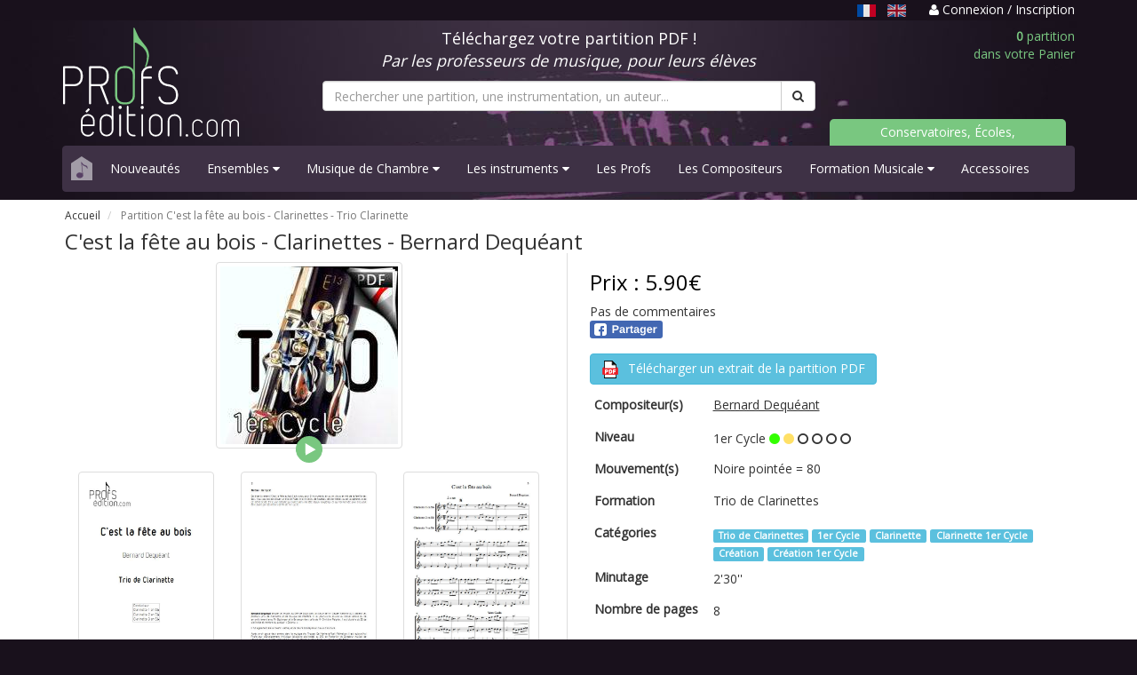

--- FILE ---
content_type: text/html; charset=UTF-8
request_url: https://www.profs-edition.com/partition-clarinette/c-est-la-fete-au-bois-clarinettes
body_size: 7992
content:
<!DOCTYPE html>
<html lang="fr">
  <head>
    <meta charset="utf-8">
    <meta http-equiv="X-UA-Compatible" content="IE=edge">
    <meta name="viewport" content="width=device-width, initial-scale=1">

    <title>Partition C&#039;est la fête au bois - Clarinettes - Bernard Dequéant</title>
    <meta name="description" content="Dans 1 minute, retrouvez votre partition PDF C&#039;est la fête au bois - Clarinettes pour Trio Clarinette dans votre boite email" />
	
	<meta property="og:url" content="https://www.profs-edition.com/partition-clarinette/c-est-la-fete-au-bois-clarinettes" />
	<meta property="og:title" content="Partition C&#039;est la fête au bois - Clarinettes - Bernard Dequéant" />
	<meta property="og:description" content="Dans 1 minute, retrouvez votre partition PDF C&#039;est la fête au bois - Clarinettes pour Trio Clarinette dans votre boite email" />
	<meta property="og:type" content="product" />
	<meta property="og:image" content="https://www.profs-edition.com/uploads/image/thumbnail/C_est_la_f_te_au_bois_-_Clar_1555574621_b.jpg" />
	<meta property="og:site_name" content="Profs-Edition" />
	
	<meta name="twitter:card" content="product" />
	<meta name="twitter:title" content="Partition C&#039;est la fête au bois - Clarinettes - Bernard Dequéant" />
	<meta name="twitter:description" content="Dans 1 minute, retrouvez votre partition PDF C&#039;est la fête au bois - Clarinettes pour Trio Clarinette dans votre boite email" />
	<meta name="twitter:image" content="https://www.profs-edition.com/uploads/image/thumbnail/C_est_la_f_te_au_bois_-_Clar_1555574621_b.jpg" />
	<meta name="twitter:site" content="Profs-Edition" />
    
        <!-- Google tag (gtag.js) -->
    <script async src="https://www.googletagmanager.com/gtag/js?id=AW-948182232"></script>
    <script>
      window.dataLayer = window.dataLayer || [];
      function gtag(){dataLayer.push(arguments);}
      gtag('js', new Date());
      gtag('config', 'AW-948182232');
    </script>
	
    <link rel="stylesheet" href="https://maxcdn.bootstrapcdn.com/bootstrap/3.4.1/css/bootstrap.min.css">
    <link rel="stylesheet" href="https://maxcdn.bootstrapcdn.com/font-awesome/4.4.0/css/font-awesome.min.css">
    <link href='https://fonts.googleapis.com/css?family=Open+Sans' rel='stylesheet' type='text/css'>
    <link href="https://www.profs-edition.com/assets/css/entete.css?v=3" rel="stylesheet"><!-- header css -->
    <link href="https://www.profs-edition.com/assets/css/bas.css" rel="stylesheet"><!-- footer css -->
    <link rel="shortcut icon" href="https://www.profs-edition.com/uploads/image/favicon3.ico" />
    			<link rel="canonical" href="https://www.profs-edition.com/partition-trio-de-clarinettes/c-est-la-fete-au-bois-clarinettes" />
	    	<!-- show product css -->
    <link href="https://www.profs-edition.com/assets/css/produit.css" rel="stylesheet">
    <style type="text/css">
      #flashmsgs{
        background: white;
        /*padding-top: 20px;*/
        margin-bottom: -1px;
      }
      #bandeau{
        margin-bottom: 10px;
      }
    </style>

    <!-- Google Analytics 4 tag (gtag.js) -->
  <script
    type="opt-in"
    data-type="application/javascript"
    data-name="google-tag-manager"
    async 
    data-src="https://www.googletagmanager.com/gtag/js?id=G-WJS19PMRNZ"
  ></script>
    
  <script
    type="opt-in"
    data-type="application/javascript"
    data-name="google-tag-manager"
  >
    window.dataLayer = window.dataLayer || [];
    function gtag(){dataLayer.push(arguments);}
    gtag('js', new Date());

    gtag('config', 'G-WJS19PMRNZ');
  </script>


    <script type="application/ld+json">
    {
          "@context": "https://schema.org/",
          "@type": "Product",
          "name": "Partition C&#039;est la fête au bois - Clarinettes - Bernard Dequéant",
          "image": "https://www.profs-edition.com/uploads/image/thumbnail/C_est_la_f_te_au_bois_-_Clar_1555574621_b.jpg",
          "description": "Dans 1 minute, retrouvez votre partition PDF C&#039;est la fête au bois - Clarinettes pour Trio Clarinette dans votre boite email",
                "offers": {
              "@type": "Offer",
              "url": "https://www.profs-edition.com/partition-clarinette/c-est-la-fete-au-bois-clarinettes",
              "priceCurrency": "EUR",
              "price": "5.90"
          },
      "additionalProperty": [
          {
              "@type": "PropertyValue",
              "name": "Niveau",
              "value": "0"
          },
          {
              "@type": "PropertyValue",
              "name": "Minutage",
              "value": "2&#039;30&#039;&#039;"
          },
          {
              "@type": "PropertyValue",
              "name": "Nombre de pages",
              "value": "8"
          }
      ]
    }
    </script>
  </head>

  <body>
    <style type="text/css">
	a.undotted:hover, a.undotted:active, a.undotted:focus {
		outline: 0;
	}
	.unselected-lang {
		filter: brightness(80%) grayscale(20%);
  		transition: filter 0.25s;
	}
	.unselected-lang:hover, .unselected-lang:focus {
		filter: brightness(1);
	}
	.selected-lang {
		filter: brightness(90%);
  		transition: filter 0.25s;
	}
	.selected-lang:hover, .selected-lang:focus {
		filter: brightness(1);
	}
</style>
<div id="bandeau-haut">
	<div class="container">
		<div class="row">
			<div class="col-md-12 text-right">
				<p>
									<span class="text-muted-purple pr-1">
																		<u class="text-capitalize mr-06" title="Français"><img src="https://www.profs-edition.com/assets/lang/fr.svg" alt="fr" height="14px" class="selected-lang" /></u>
																								
							<a href="https://en.profs-edition.com/partition-clarinette/c-est-la-fete-au-bois-clarinettes" class="text-capitalize undotted mr-06">
								<img src="https://www.profs-edition.com/assets/lang/en.svg" alt="en" height="14px" class="unselected-lang" />
							</a>
																</span>
													<a href="https://www.profs-edition.com/login">
						<i class="fa fa-user"></i> Connexion / Inscription
					</a>
								</p>
			</div>
		</div>
	</div>
</div>    <div id="entete">
	<div class="container">
		<div class="row">
			<div class="col-md-12 ordinateur">
				<div class="row" id="bandeau">
					<div class="col-md-3">
						<a href="https://www.profs-edition.com"><img alt="Profs-Edition" id="img-logo" src="/assets/images/profs-edition4.svg" width="200" height="123"></a>
					</div>
					<div class="col-md-6">
						<div class="row">
							<div class="col-md-12">
								<p style="color:white" class="text-center bl">Téléchargez votre partition PDF !<br/><i>Par les professeurs de musique, pour leurs élèves</i></p>
							</div>
						</div>
						<form method="GET" action="https://www.profs-edition.com/search" accept-charset="UTF-8" id="searchresults">
						<div class="row">
							<div class="col-md-12" id="recherche">
								<div class="input-group">
																			<input type="text" name="q" class="form-control" id="q" required="required" placeholder="Rechercher une partition, une instrumentation, un auteur...">
																		<span class="input-group-btn">
										<button class="btn btn-default" type="submit"><i class="fa fa-search"></i></button>
									</span>
								</div>
							</div>
						</div>
						</form>
					</div>
					<div class="col-md-3">
						<div class="row">
							<div class="col-md-12">
								<a href="https://www.profs-edition.com/cart"><p class="panier text-right"><b>0</b> partition<br/>dans votre Panier</p></a>
							</div>
							<div class="col-md-12 ecoles">
								<p><a href="/conservatoires-ecoles-associations">Conservatoires, Écoles, Associations</a></p>
							</div>
						</div>
					</div>
				</div>
			</div>
			<div class="col-md-12 telephone">
				<div class="row" id="bandeau">
					<div class="row">
						<div class="col-xs-6">
							<a href="https://www.profs-edition.com"><img alt="Profs-Edition" id="img-logo" src="/assets/images/profs-edition4.svg" width="130" height="80"></a>
						</div>
						<div class="col-xs-6">
							<a href="https://www.profs-edition.com/cart"><p class="panier text-right"><b>0</b> partition<br/>dans votre Panier</p></a>
						</div>
					</div>
					<div class="col-xs-12">
						<form method="GET" action="https://www.profs-edition.com/search" accept-charset="UTF-8" id="searchresults">
						<div class="row">
							<div class="col-xs-12" id="recherche">
								<div class="input-group">
																			<input type="text" name="q" class="form-control" id="q" required="required" placeholder="Rechercher une partition, une instrumentation, un auteur...">
																		<span class="input-group-btn">
										<button class="btn btn-default" type="submit"><i class="fa fa-search"></i></button>
									</span>
								</div>
							</div>
						</div>
						</form>
					</div>
				</div>
			</div>
			<div class="col-md-12">
				<nav class="navbar navbar-default navbar-static">
					<div class="navbar-header">
						<a class="navbar-brand maison" href="https://www.profs-edition.com"><img alt="home" src="/assets/images/maison.svg" width="24" height="27"></a>
						<button class="navbar-toggle menu" type="button" data-toggle="collapse" data-target=".js-navbar-collapse">
							<span class="sr-only">Basculer navigation</span>
							Menu
						</button>
					</div>
					<div class="collapse navbar-collapse js-navbar-collapse">
						<ul class="nav navbar-nav">
																																																									<li><a href="https://www.profs-edition.com/nouveaute" data-i18n="layouts">Nouveautés</a></li>
																																																																																																	<li class="dropdown dropdown-large">
													<a href="#" class="dropdown-toggle" data-toggle="dropdown" data-i18n="layouts">Ensembles <i class="fa fa-caret-down"></i></a>
																										<ul class="dropdown-menu dropdown-menu-large row">
														<li class="col-sm-12 ens">
																												<ul>
																																																																																																							<li class="dropdown-header"><a href="https://www.profs-edition.com/partition-bigband" data-i18n="layouts">Big Band</a></li>
																																																							<li class="divider"></li>
																																																																																							<li class="dropdown-header"><a href="https://www.profs-edition.com/partition-brassband" data-i18n="layouts">Brass Band</a></li>
																																																							<li class="divider"></li>
																																																																																							<li class="dropdown-header"><a href="https://www.profs-edition.com/partition-choeur" data-i18n="layouts">Chœur</a></li>
																																																							<li class="divider"></li>
																																																																																							<li class="dropdown-header"><a href="https://www.profs-edition.com/partition-conte-pour-enfants" data-i18n="layouts">Contes pour Enfants</a></li>
																																																							<li class="divider"></li>
																																																																																							<li class="dropdown-header"><a href="https://www.profs-edition.com/partition-ensemble-de-clarinettes" data-i18n="layouts">Ensemble de Clarinettes</a></li>
																																																							<li class="divider"></li>
																																																																																							<li class="dropdown-header"><a href="https://www.profs-edition.com/partition-ensemble-de-cuivres" data-i18n="layouts">Ensemble de Cuivres</a></li>
																																																							<li class="divider"></li>
																																																																																							<li class="dropdown-header"><a href="https://www.profs-edition.com/partition-ensemble-de-flutes" data-i18n="layouts">Ensemble de Flûtes</a></li>
																																																							<li class="divider"></li>
																																																																																							<li class="dropdown-header"><a href="https://www.profs-edition.com/partition-ensemble-de-guitares" data-i18n="layouts">Ensemble de Guitares</a></li>
																																																							<li class="divider"></li>
																																																																																							<li class="dropdown-header"><a href="https://www.profs-edition.com/partition-ensemble-de-percussions" data-i18n="layouts">Ensemble de Percussions</a></li>
																																																							<li class="divider"></li>
																																																																																							<li class="dropdown-header"><a href="https://www.profs-edition.com/partition-ensemble-de-saxophones" data-i18n="layouts">Ensemble de Saxophones</a></li>
																																																							<li class="divider"></li>
																																																																																							<li class="dropdown-header"><a href="https://www.profs-edition.com/partition-ensembles-a-geometrie-variable" data-i18n="layouts">Ensembles Variables</a></li>
																																																							<li class="divider"></li>
																																																																																							<li class="dropdown-header"><a href="https://www.profs-edition.com/partition-fanfare" data-i18n="layouts">Fanfare</a></li>
																																																							<li class="divider"></li>
																																																																																							<li class="dropdown-header"><a href="https://www.profs-edition.com/partition-musique-actuelle" data-i18n="layouts">Musique Actuelle</a></li>
																																																							<li class="divider"></li>
																																																																																							<li class="dropdown-header"><a href="https://www.profs-edition.com/partition-orchestre-a-cordes" data-i18n="layouts">Orchestre à Cordes</a></li>
																																																							<li class="divider"></li>
																																																																																							<li class="dropdown-header"><a href="https://www.profs-edition.com/partition-ensemble-a-plectres" data-i18n="layouts">Orchestre à Plectres</a></li>
																																																							<li class="divider"></li>
																																																																																							<li class="dropdown-header"><a href="https://www.profs-edition.com/partition-harmonie" data-i18n="layouts">Orchestre d&#039;Harmonie</a></li>
																																																																																																																											<li><a href="https://www.profs-edition.com/partition-harmonie-et-soliste">avec soliste</a data-i18n="layouts"></li>
																																																																																																				<li class="divider"></li>
																																																																																							<li class="dropdown-header"><a href="https://www.profs-edition.com/partition-symphonique" data-i18n="layouts">Orchestre Symphonique</a></li>
																																																							<li class="divider"></li>
																																																																																							<li class="dropdown-header"><a href="https://www.profs-edition.com/partition-releve-original" data-i18n="layouts">Relevés Originaux</a></li>
																																																							<li class="divider"></li>
																																																</ul>
														</li>
													</ul>
												</li>
																																																																																																	<li class="dropdown dropdown-large">
													<a href="#" class="dropdown-toggle" data-toggle="dropdown" data-i18n="layouts">Musique de Chambre <i class="fa fa-caret-down"></i></a>
																										<ul class="dropdown-menu dropdown-menu-large row">
														<li class="col-sm-12 chamb">
																												<ul>
																																																																						<li class="dropdown-header"><a href="https://www.profs-edition.com/partition-duos" data-i18n="layouts">2-Duos</a></li>
																																																																																																																											<li><a href="https://www.profs-edition.com/partition-duo-flute-harpe" data-i18n="layouts">Duo Flûte &amp; Harpe</a></li>
																																																																																																																																	<li><a href="https://www.profs-edition.com/partition-duo-de-percussions" data-i18n="layouts">Duos de Percussions</a></li>
																																																																																																																																	<li><a href="https://www.profs-edition.com/partition-duo-de-guitares" data-i18n="layouts">Duos Guitares</a></li>
																																																																																																																																	<li><a href="https://www.profs-edition.com/partition-chant-piano" data-i18n="layouts">Duos Piano Voix</a></li>
																																																																																																																																	<li><a href="https://www.profs-edition.com/partition-duo-sonate" data-i18n="layouts">Duos Sonate</a></li>
																																																																																																																																	<li><a href="https://www.profs-edition.com/partition-duo-de-violons" data-i18n="layouts">Duos Violon</a></li>
																																																																																																																																	<li><a href="https://www.profs-edition.com/partition-duo-violon-et-violoncelle" data-i18n="layouts">Duos Violon et Violoncelle</a></li>
																																																																																																																																	<li><a href="https://www.profs-edition.com/partition-duo-de-violoncelles" data-i18n="layouts">Duos Violoncelles</a></li>
																																																																																																																																	<li><a href="https://www.profs-edition.com/partition-piano-4-mains" data-i18n="layouts">Piano 4 mains</a></li>
																																																																																																				<li class="divider"></li>
																																																																																							<li class="dropdown-header"><a href="https://www.profs-edition.com/partition-trios" data-i18n="layouts">3-Trios</a></li>
																																																																																																																											<li><a href="https://www.profs-edition.com/partition-trio-a-cordes" data-i18n="layouts">Trios à Cordes</a></li>
																																																																																																																																	<li><a href="https://www.profs-edition.com/partition-trio-de-clarinettes" data-i18n="layouts">Trios de Clarinettes</a></li>
																																																																																																																																	<li><a href="https://www.profs-edition.com/partition-trio-de-cuivres" data-i18n="layouts">Trios de Cuivres</a></li>
																																																																																																																																	<li><a href="https://www.profs-edition.com/partition-trio-de-guitares" data-i18n="layouts">Trios de Guitares</a></li>
																																																																																																																																	<li><a href="https://www.profs-edition.com/partition-trio-de-saxophones" data-i18n="layouts">Trios de Saxophones</a></li>
																																																																																																																																	<li><a href="https://www.profs-edition.com/partition-trio-de-violoncelles" data-i18n="layouts">Trios de Violoncelles</a></li>
																																																																																																																																	<li><a href="https://www.profs-edition.com/partition-trios" data-i18n="layouts">Trios Divers</a></li>
																																																																																																				<li class="divider"></li>
																																																																																							<li class="dropdown-header"><a href="https://www.profs-edition.com/partition-quatuors" data-i18n="layouts">4-Quatuors</a></li>
																																																																																																																											<li><a href="https://www.profs-edition.com/partition-quatuor-a-cordes" data-i18n="layouts">Quatuors à Cordes</a></li>
																																																																																																																																	<li><a href="https://www.profs-edition.com/partition-quatuor-de-clarinettes" data-i18n="layouts">Quatuors de Clarinettes</a></li>
																																																																																																																																	<li><a href="https://www.profs-edition.com/partition-quatuor-de-cuivres" data-i18n="layouts">Quatuors de Cuivres</a></li>
																																																																																																																																	<li><a href="https://www.profs-edition.com/partition-quatuor-de-flutes" data-i18n="layouts">Quatuors de Flûtes</a></li>
																																																																																																																																	<li><a href="https://www.profs-edition.com/partition-quatuor-de-saxophones" data-i18n="layouts">Quatuors de Saxophones</a></li>
																																																																																																																																	<li><a href="https://www.profs-edition.com/partition-quatuor-de-trompettes" data-i18n="layouts">Quatuors de Trompettes</a></li>
																																																																																																																																	<li><a href="https://www.profs-edition.com/partition-quatuors" data-i18n="layouts">Quatuors Divers</a></li>
																																																																																																				<li class="divider"></li>
																																																																																							<li class="dropdown-header"><a href="https://www.profs-edition.com/partition-quintettes" data-i18n="layouts">5-Quintettes</a></li>
																																																																																																																											<li><a href="https://www.profs-edition.com/partition-quintette-de-saxophones" data-i18n="layouts">Quintette de Saxophones</a></li>
																																																																																																																																	<li><a href="https://www.profs-edition.com/partition-quintette-a-cordes" data-i18n="layouts">Quintettes à Cordes</a></li>
																																																																																																																																	<li><a href="https://www.profs-edition.com/partition-quintette-a-vent" data-i18n="layouts">Quintettes à Vents</a></li>
																																																																																																																																	<li><a href="https://www.profs-edition.com/partition-quintette-de-clarinettes" data-i18n="layouts">Quintettes de Clarinettes</a></li>
																																																																																																																																	<li><a href="https://www.profs-edition.com/partition-quintette-de-cuivres" data-i18n="layouts">Quintettes de Cuivres</a></li>
																																																																																																				<li class="divider"></li>
																																																																																							<li class="dropdown-header"><a href="https://www.profs-edition.com/partition-sextettes" data-i18n="layouts">6-Sextuors</a></li>
																																																							<li class="divider"></li>
																																																																																							<li class="dropdown-header"><a href="https://www.profs-edition.com/partition-septettes" data-i18n="layouts">7-Septuors</a></li>
																																																							<li class="divider"></li>
																																																																																							<li class="dropdown-header"><a href="https://www.profs-edition.com/partition-octettes" data-i18n="layouts">8-Octuors</a></li>
																																																							<li class="divider"></li>
																																																																																																																																																																																																																																																																																																																																																																																																																																																																																																																																																																																																																																																																																																																																																																																																																																																																																																																																																																																																												</ul>
														</li>
													</ul>
												</li>
																																																																																																	<li class="dropdown dropdown-large">
													<a href="#" class="dropdown-toggle" data-toggle="dropdown" data-i18n="layouts">Les instruments  <i class="fa fa-caret-down"></i></a>
																										<ul class="dropdown-menu dropdown-menu-large row" id="instru">
														<li class="col-sm-12 instr">
																												<ul>
																																																																																																																																																																									<li class="dropdown-header"><a href="https://www.profs-edition.com/partition-bois" data-i18n="layouts">Bois</a></li>
																																																																																																																											<li><a href="https://www.profs-edition.com/partition-basson" data-i18n="layouts">Basson</a></li>
																																																																																																																																	<li><a href="https://www.profs-edition.com/partition-clarinette" data-i18n="layouts">Clarinette</a></li>
																																																																																																																																	<li><a href="https://www.profs-edition.com/partition-flute-traversiere" data-i18n="layouts">Flûte traversière</a></li>
																																																																																																																																	<li><a href="https://www.profs-edition.com/partition-hautbois" data-i18n="layouts">Hautbois</a></li>
																																																																																																																																	<li><a href="https://www.profs-edition.com/partition-saxophone" data-i18n="layouts">Saxophone</a></li>
																																																																																																				<li class="divider"></li>
																																																																																																																								<li class="dropdown-header"><a href="https://www.profs-edition.com/partition-claviers" data-i18n="layouts">Claviers</a></li>
																																																																																																																											<li><a href="https://www.profs-edition.com/partition-accordeon" data-i18n="layouts">Accordéon</a></li>
																																																																																																																																	<li><a href="https://www.profs-edition.com/partition-piano" data-i18n="layouts">Piano</a></li>
																																																																																																				<li class="divider"></li>
																																																																																																																																																									<li class="dropdown-header"><a href="https://www.profs-edition.com/partition-cordes" data-i18n="layouts">Cordes</a></li>
																																																																																																																											<li><a href="https://www.profs-edition.com/partition-violon-alto" data-i18n="layouts">Alto</a></li>
																																																																																																																																	<li><a href="https://www.profs-edition.com/partition-contrebasse" data-i18n="layouts">Contrebasse</a></li>
																																																																																																																																	<li><a href="https://www.profs-edition.com/partition-guitare" data-i18n="layouts">Guitare</a></li>
																																																																																																																																	<li><a href="https://www.profs-edition.com/partition-harpe" data-i18n="layouts">Harpe</a></li>
																																																																																																																																	<li><a href="https://www.profs-edition.com/partition-mandoline" data-i18n="layouts">Mandoline</a></li>
																																																																																																																																	<li><a href="https://www.profs-edition.com/partition-violon" data-i18n="layouts">Violon</a></li>
																																																																																																																																	<li><a href="https://www.profs-edition.com/partition-violoncelle" data-i18n="layouts">Violoncelle</a></li>
																																																																																																				<li class="divider"></li>
																																																																																							<li class="dropdown-header"><a href="https://www.profs-edition.com/partition-cuivres" data-i18n="layouts">Cuivres</a></li>
																																																																																																																											<li><a href="https://www.profs-edition.com/partition-cor-d-harmonie" data-i18n="layouts">Cor d&#039;Harmonie</a></li>
																																																																																																																																	<li><a href="https://www.profs-edition.com/partition-trombone" data-i18n="layouts">Trombone</a></li>
																																																																																																																																	<li><a href="https://www.profs-edition.com/partition-trompette" data-i18n="layouts">Trompette</a></li>
																																																																																																				<li class="divider"></li>
																																																																																																																																																																																																																																																												<li class="dropdown-header"><a href="https://www.profs-edition.com/partition-percussions" data-i18n="layouts">Percussions</a></li>
																																																																																																																											<li><a href="https://www.profs-edition.com/partition-timbales" data-i18n="layouts">Timbales</a></li>
																																																																																																																																	<li><a href="https://www.profs-edition.com/partition-vibraphone" data-i18n="layouts">Vibraphone</a></li>
																																																																																																																																	<li><a href="https://www.profs-edition.com/partition-xylophone" data-i18n="layouts">Xylophone</a></li>
																																																																																																				<li class="divider"></li>
																																																																																																																																																																																																																																																																																																																																																									</ul>
														</li>
													</ul>
												</li>
																																																																																																	<li><a href="https://www.profs-edition.com/les-profs" data-i18n="layouts">Les Profs</a></li>
																																																																																<li><a href="https://www.profs-edition.com/les-compositeurs" data-i18n="layouts">Les Compositeurs</a></li>
																																																																																																	<li class="dropdown dropdown-large">
													<a href="#" class="dropdown-toggle" data-toggle="dropdown" data-i18n="layouts">Formation Musicale <i class="fa fa-caret-down"></i></a>
																										<ul class="dropdown-menu dropdown-menu-large row" id="FM">
														<li class="col-sm-12">
																												<ul>
																																																																						<li class="dropdown-header"><a href="https://www.profs-edition.com/partition-analyse" data-i18n="layouts">Analyse Musicale</a></li>
																																																							<li class="divider"></li>
																																																																																							<li class="dropdown-header"><a href="https://formation-musicale.profs-edition.com/index.html" data-i18n="layouts">Cartes de figures de notes</a></li>
																																																							<li class="divider"></li>
																																																																																																																																																																																										<li class="dropdown-header"><a href="https://www.profs-edition.com/partition-jeux-musical" data-i18n="layouts">Jeux Musicaux</a></li>
																																																							<li class="divider"></li>
																																																																																							<li class="dropdown-header"><a href="https://www.profs-edition.com/partition-lecture-de-notes" data-i18n="layouts">Lecture de notes</a></li>
																																																							<li class="divider"></li>
																																																																																							<li class="dropdown-header"><a href="https://formation-musicale.profs-edition.com/papier-musique.html" data-i18n="layouts">Papier à musique</a></li>
																																																							<li class="divider"></li>
																																																																																							<li class="dropdown-header"><a href="https://www.profs-edition.com/partition-eveil-musical" data-i18n="layouts">Partition éveil musical</a></li>
																																																							<li class="divider"></li>
																																																																																							<li class="dropdown-header"><a href="https://www.profs-edition.com/partition-formation-musicale" data-i18n="layouts">Partitions F. M.</a></li>
																																																																																																																											<li><a href="https://www.profs-edition.com/partition-fm-1er-cycle" data-i18n="layouts">FM 1er Cycle</a></li>
																																																																																																																																	<li><a href="https://www.profs-edition.com/partition-fm-2e-cycle" data-i18n="layouts">FM 2e Cycle</a></li>
																																																																																																																																	<li><a href="https://www.profs-edition.com/partition-fm-3e-cycle" data-i18n="layouts">FM 3e Cycle</a></li>
																																																																																																				<li class="divider"></li>
																																																																																							<li class="dropdown-header"><a href="https://www.profs-edition.com/partition-police-de-caractere/police-musicale" data-i18n="layouts">Police musicale</a></li>
																																																							<li class="divider"></li>
																																																</ul>
														</li>
													</ul>
												</li>
																																																																																<li><a href="https://www.profs-edition.com/partition-accessoires" data-i18n="layouts">Accessoires</a></li>
																																																			</ul>
					</div>
				</nav>
			</div>
		</div>
	</div>
</div>    <div id="flashmsgs">
        <div class="container">
                                            </div>
    </div>
    	<div id="produit">
		<div class="container">
			<div class="row">
				<div class="col-md-12">
					<div class="row">
						<div class="col-md-12">
							<ul class="breadcrumb">
								<li>
									<a href="https://www.profs-edition.com">Accueil</a>
								</li>
								<li class="active">
																												Partition C&#039;est la fête au bois - Clarinettes - <span data-i18n="true">Trio Clarinette</span>
																	</li>
							</ul>
						</div>
					</div>
					<div class="row" id="fiche">
						<h1>
															C&#039;est la fête au bois - Clarinettes - <span data-i18n="true">Bernard Dequéant</span>
													
																				</h1>
					</div>
					<div class="row" id="fiche">
						<div class="col-md-6 col-sm-6 fiche-gauche">
							<div class="row">
								<div class="col-md-12">
									<img class="img-thumbnail center-block" alt="C&#039;est la fête au bois - Trio de Clarinettes - DEQUEANT B." src="https://www.profs-edition.com/uploads/image/thumbnail/C_est_la_f_te_au_bois_-_Clar_1555574621_b.jpg" />
																			<div class="mp3 center-block" onclick="PlaySample2('https://www.profs-edition.com/uploads/mp3/C_est_la_f_te_au_bois_-_Clar_1555574621.mp3',this)"></div>
																	</div>
							</div>
							<div class="row">
								<div class="col-md-12">
									<div class="row">
																					<div class="col-md-4 col-sm-4 col-xs-4">
												<a href="#" data-toggle="modal" data-target="#lightbox"> 
													<img class="img-thumbnail" src="https://www.profs-edition.com/uploads/image/thumbnail/C_est_la_f_te_au_bois_-_Clar_0001_1555574621_1.png" alt="C&#039;est la fête au bois - Trio de Clarinettes - DEQUEANT B. - page de garde">
												</a>
											</div>
																															<div class="col-md-4 col-sm-4 col-xs-4">
												<a href="#" data-toggle="modal" data-target="#lightbox"> 
													<img class="img-thumbnail" src="https://www.profs-edition.com/uploads/image/thumbnail/C_est_la_f_te_au_bois_-_Clar_0002_1555574621_2.png" alt="C&#039;est la fête au bois - Trio de Clarinettes - DEQUEANT B. - Fiche Pédagogique">
												</a>
											</div>
																															<div class="col-md-4 col-sm-4 col-xs-4">
												<a href="#" data-toggle="modal" data-target="#lightbox"> 
													<img class="img-thumbnail" src="https://www.profs-edition.com/uploads/image/thumbnail/C_est_la_f_te_au_bois_-_Clar_0003_1555574621_3.png" alt="C&#039;est la fête au bois - Trio de Clarinettes - DEQUEANT B. - Partition">
												</a>
											</div>
																			</div>
								</div>
							</div>
						</div>
						<div class="col-md-6 col-sm-6 fiche-droite">
							<div class="row">
								<div id="prix"><h3>Prix : 5.90€</h3></div>
																	<div class="product-rating">Pas de commentaires</div>
																<!-- FB & G+ share button -->
								<div class="row">
									<div class="col-md-2 col-xs-3">
										<div class="fb-share-button" 
											data-href="https://www.profs-edition.com/partition-clarinette/c-est-la-fete-au-bois-clarinettes"
											data-layout="button"
											data-size="small"
											data-mobile-iframe="false">
											<a class="fb-xfbml-parse-ignore" target="_blank" href="https://www.facebook.com/sharer/sharer.php?u=https://www.profs-edition.com/partition-clarinette/c-est-la-fete-au-bois-clarinettes&amp;src=sdkpreparse"><img src="/assets/images/partager_facebook.svg" width="82px" height="20px"></a>
										</div>
									</div>
								</div>
																<div style="margin-top:1em;">
									<a href="https://www.profs-edition.com/uploads/extrait_pdf/C_est_la_f_te_au_bois_-_Clar-extrait_1555574621-extrait.pdf" target="blank"><button type="button" class="btn btn-info">
										<img src="/assets/images/pdf.svg" width="20px" height="20px"> <span style="margin-left:6px;">Télécharger un extrait de la partition PDF</span></button>
									</a>
								</div>
																
								<div class="table-responsive">
									<table class="table table-borderless table-condensed">
										<tbody>
																						<tr>
												<td><h2><b>Compositeur(s)</b></h2></td>
												<td>
													<h2><a href="https://www.profs-edition.com/auteurs/bernard-dequeant" target="_blank"><u data-i18n="true">Bernard Dequéant</u></a></h2>
																																						</td>
											</tr>
																																																																		<tr>
												<td><h2><b>Niveau</b></h2></td>
												<td>
													 1er Cycle
													 

																																										<font color="#33FF00"><i class="fa fa-circle"></i></font> 
															<font color="#FFE066"><i class="fa fa-circle"></i></font> 
															<i class="fa fa-circle-o"></i>
															<i class="fa fa-circle-o"></i>
															<i class="fa fa-circle-o"></i>
															<i class="fa fa-circle-o"></i>
																																																					
												</td>
											</tr>
																																	<tr>
												<td><h2><b>Mouvement(s)</b></h2></td>
												<td>
													<h2 data-i18n="true">Noire pointée = 80</h2>
												</td>
											</tr>
																																	<tr>
												<td><h2><b>Formation</b></h2></td>
												<td>
													<h2 data-i18n="true">Trio de Clarinettes</h2>
												</td>
											</tr>
																																	<tr>
												<td><h2><b>Catégories</b></h2></td>
												<td>
																											<a href="https://www.profs-edition.com/partition-trio-de-clarinettes" target="_blank"> <span class="label label-info" data-i18n="true">Trio de Clarinettes</span></a>
																											<a href="https://www.profs-edition.com/partition-1er-cycle" target="_blank"> <span class="label label-info" data-i18n="true">1er Cycle</span></a>
																											<a href="https://www.profs-edition.com/partition-clarinette" target="_blank"> <span class="label label-info" data-i18n="true">Clarinette</span></a>
																											<a href="https://www.profs-edition.com/partition-clarinette-1er-cycle" target="_blank"> <span class="label label-info" data-i18n="true">Clarinette 1er Cycle</span></a>
																											<a href="https://www.profs-edition.com/partition-creation" target="_blank"> <span class="label label-info" data-i18n="true">Création</span></a>
																											<a href="https://www.profs-edition.com/partition-creation-1er-cycle" target="_blank"> <span class="label label-info" data-i18n="true">Création 1er Cycle</span></a>
																									</td>
											</tr>
																																	<tr>
												<td><h2><b>Minutage</b></h2></td>
												<td>
													2&#039;30&#039;&#039;
												</td>
											</tr>
																																	<tr>
												<td style="width: 25%"><h2><b>Nombre de pages</b></h2></td>
												<td>
													8
												</td>
											</tr>
																						
																																		<form action="https://www.profs-edition.com/cart_entry/1136" method="post">
																										<tr>
														<td colspan="2" class="pt-2">
															<div style="display: flex; gap: 10px; align-items: center;">
																<b>Quantité :</b>
															
																<div>
																	<input class="form-control text-center" id="quantite" min="1" max="996" name="quantite" type="number" value="1">
																</div>
																<div>
																	<input type="hidden" name="_token" value="qTBUPU9IbnQWrrCjTrmbjmlGKwGWXXr4pee52TSW" autocomplete="off">
																																			<button type="submit" class="btn btn-success">
																			Ajouter au panier
																		</button>
																																	</div>
															</div>
														</td>
													</tr>
												</form>
																					</tbody>
									</table>
								</div>
							</div>
						</div>
					</div>
					<div class="row" id="fiche">
						<div class="col-md-12">
							<div class="tabbable" id="tabs-01">
								<ul class="nav nav-tabs">
									<li class="active">
										<a href="#panel-1" data-toggle="tab">Fiche Pédagogique</a>
									</li>
									<li>
										<a href="#panel-2" data-toggle="tab">À propos  
											 du Compositeur
																					</a>
									</li>
									<li>
										<a href="#panel-3" data-toggle="tab">Notes et commentaires</a>
									</li>
								</ul>
								<div class="tab-content">
									<div class="tab-pane active" id="panel-1">
										<p>
											<div class="text-justify">
												<!--  -->
												<div data-i18n="true" data-html-i18n="true">
												 
													<p style="margin-left:0px; margin-right:0px"><strong>Niveau : 1er Cycle</strong></p>

<p style="margin-left:0px; margin-right:0px">Ce divertissement (C&rsquo;est la f&ecirc;te au bois) est con&ccedil;u pour 3 clarinettes &eacute;gales. Vous pouvez constituer un trio de fl&ucirc;tes traversi&egrave;res, de hautbois, de clarinettes ou de saxophones avec ce m&ecirc;me texte. C&rsquo;est une m&eacute;lodie qui trotte dans ma t&ecirc;te depuis longtemps et qui harmonis&eacute;e pour trio peut &ecirc;tre jou&eacute;e par des &eacute;l&egrave;ves de fin de 1er cycle.</p>

																								</div>
											</div>
										</p>
									</div>
									<div class="tab-pane" id="panel-2">
										<p>
											<div class="media">
																							<a href="#" class="pull-left"><img alt="Bernard Dequéant" src="https://www.profs-edition.com/uploads/image/thumbnail/Dequeant.png" class="media-object" style="max-width: 60px" /></a>
												<div class="media-body">
													<h4 class="media-heading">Bernard Dequéant</h4>
													<div class="text-justify" data-i18n="true" data-html-i18n="true">
																													<p>Bernard DEQUEANT d&eacute;bute ses &eacute;tudes au CRR de Douai dans la classe de Mr Claude Wartelle o&ugrave; il obtient ses premiers prix de clarinette et de musique de chambre. Il les poursuivra ensuite au Conservatoire du X&egrave; arrondissement avec Mr Boulanger et &agrave; Besan&ccedil;on dans celle de Mr Christian Peignier. Il est titulaire du DE de clarinette et membre du quatuor &laquo; Calamus &raquo;.<br />
<br />
Il fut &eacute;galement &eacute;l&egrave;ve d&rsquo;Henri Vachey et de D&eacute;sir&eacute; Dondeyne en classe d&rsquo;&eacute;criture.<br />
<br />
Apr&egrave;s avoir pass&eacute; deux ann&eacute;es dans la musique des Troupes De Marine &agrave; Rueil Malmaison, il est aujourd&rsquo;hui Professeur d&rsquo;Enseignement Artistique (discipline clarinette) au CRC de Pontarlier et Directeur musical de l&rsquo;Ecole de Musique Intercommunale du pays des Portes du Haut-Doubs, il y dirige son Big Band.</p>

<p>Il est &eacute;galement auteur-compositeur et membre de la SACEM. Il a &agrave; son actif pr&egrave;s de 200 chansons (texte et musique).</p>

																											</div>
												</div>
																																														</div>
										</p>
									</div>
									<div class="tab-pane" id="panel-3">
																					<div class="product-rating">Pas encore de commentaires pour cette partition !</div>
																				<table class="table">
											<tbody>
												<thead>
													<tr>
														<th>
														</th>
														<th>
														</th>
														<th>
															<div class=case-note1></div>
														</th>
													</tr>
												</thead>
																							</tbody>
										</table>
									</div>
								</div>
							</div>
						</div>
					</div>
				</div>
			</div>
		</div>
	</div>
	
	<div id="lightbox" class="modal fade" tabindex="-1" role="dialog" aria-labelledby="myLargeModalLabel" aria-hidden="true">
		<div class="modal-dialog">
			<button type="button" class="close hidden" data-dismiss="modal" aria-hidden="true">×</button>
			<div class="modal-content">
				<div class="modal-body">
					<img src="" alt="" />
				</div>
			</div>
		</div>
	</div>

    <div id="bas">
	<div class="container">
		<div class="row">
			<div class="col-md-12">
				<div id="partenaires">
					<div class="row">
						<!-- <div class="col-md-6 col-sm-6"> -->
						<div class="col-md-12 col-sm-12">
							<h3 class="text-center">
								Les éditeurs avec qui nous travaillons<br/><br/>
								<img alt="logos Editeurs" src="/assets/images/editeurs.png" loading="lazy">
							</h3>
						</div>
						<!-- <div class="col-md-6 col-sm-6">
							<h3 class="text-center">
								Notre Partenaire<br/><br/>
								<img alt="logo Open Talent" src="/assets/images/carrousel_logo_gif_anime_fond_blanc.gif">
							</h3>
						</div> -->
					</div>
				</div>
				<ul class="nav nav-pills">
																																																																																																																																											<li><a href="https://www.profs-edition.com/conditions-generales-de-ventes" data-i18n="layouts">Conditions Générales de Ventes</a></li>
																																																																																																																																																					<li><a href="https://www.profs-edition.com/contact" data-i18n="layouts">Contact</a></li>
																																																																																																																																																																		<li><a href="https://www.profs-edition.com/qui-sommes-nous" data-i18n="layouts">Qui sommes nous ?</a></li>
																																																																																																																											<li><a href="https://www.profs-edition.com/proposer-une-partition" data-i18n="layouts">Proposer une partition</a></li>
																																																																																																																																																																																																																																																																																							<li><a href="https://www.profs-edition.com/f-a-q" data-i18n="layouts">F.A.Q.</a></li>
																																																																																																																																																																																																																						<li><a href="https://www.profs-edition.com/politique-de-confidentialite" data-i18n="layouts">Politique de confidentialité</a></li>
																																																																																																																											<li><a href="https://www.profs-edition.com/mentions-legales" data-i18n="layouts">Mentions légales</a></li>
																																																																																																																																																																																																																																																																																																																																																																																																																																				</ul>
			</div>
		</div>
	</div>
</div>    <script src="https://ajax.googleapis.com/ajax/libs/jquery/3.5.1/jquery.min.js"></script>
    <script src="https://maxcdn.bootstrapcdn.com/bootstrap/3.4.1/js/bootstrap.min.js"></script>
    <script src="/i18n-fr.js?v=0b230207" type="application/javascript"></script>
    <audio id="player"></audio>
    <script type="text/javascript" src="/assets/js/mp3.js"></script>

        
    	<script type="text/javascript" src="https://www.profs-edition.com/assets/js/lightbox.js"></script>

		
	
    <script>
    document.addEventListener("DOMContentLoaded", function() {

        // Translate only if user lang different from default
        if ( "fr" != "fr" )
        {
          function ajaxTranslate(allElements, allTexts) {
            $.ajax({
              url:"https://www.profs-edition.com/translate",
              type: "POST",
              data:{
                "text": allTexts,
                "source": "",
                "target": "fr",
              },
              success:function(data){
                // Replace text translated
                allElements.forEach(function (old, index) {
                  if (old.dataset.htmlI18n) {
                    old.innerHTML = data[index].text;
                    old.setAttribute("lang", "fr");
                  } else if (old.dataset.hoverI18n) {
                    old.setAttribute("title", data[index].text.trim());
                  } else {
                    old.innerHTML = old.innerHTML.replace(old.innerText.trim(), data[index].text.trim());
                    old.innerText = old.innerText.replace(old.innerText.trim(), data[index].text.trim());
                    old.setAttribute("lang", "fr");
                  }
                });
              }
            });
          }

          // Get all layouts text who need translation
          allI18nLayoutsElements = document.querySelectorAll('[data-i18n=layouts]');
          if (allI18nLayoutsElements.length > 0) {
            // Prepare array with layouts text
            var allI18nLayoutsText = Array.prototype.slice.call(allI18nLayoutsElements).map(function(el){
              return el.dataset.htmlI18n ? el.innerHTML.trim() : el.innerText.trim();
            });
            ajaxTranslate(allI18nLayoutsElements, allI18nLayoutsText);
          }

          // Get all text who need translation
          allI18nElements = document.querySelectorAll('[data-i18n=true]');
          if (allI18nElements.length > 0) {
            // Prepare array with text
            var allI18nText = Array.prototype.slice.call(allI18nElements).map(function(el){
              return el.dataset.htmlI18n ? el.innerHTML.trim() : el.innerText.trim();
            });
            ajaxTranslate(allI18nElements, allI18nText);
          }

        }

    });
    </script>
    
    <!-- Event snippet for Partitions Harmonie conversion page -->
    <script>
      gtag('event', 'conversion', {
        'send_to': 'AW-948182232/HYxICOjmrQQQ2LmQxAM',
        'value': 1.0,
        'currency': 'EUR'
      });
    </script>

  </body>
</html>

--- FILE ---
content_type: text/css
request_url: https://www.profs-edition.com/assets/css/entete.css?v=3
body_size: 1461
content:
body{
font-family: 'Open Sans', sans-serif;
background:#19111C;
background-image: -webkit-image-set(
	url('/assets/images/top-wrapper-bg.jpg') 1x,
	url('/assets/images/top-wrapper-bg@2x.jpg') 2x);
background-image: image-set(
	url('/assets/images/top-wrapper-bg.jpg') 1x,
	url('/assets/images/top-wrapper-bg@2x.jpg') 2x);
background-repeat: no-repeat;
background-position: top center;
}
.text-muted-purple {
color: #c1a5c1;
}
.mr-03 {
margin-right: 0.3em;
}
.mr-06 {
margin-right: 0.6em;
}
.pr-03 {
padding-right: 0.3em;
}
.pr-1 {
padding-right: 1em;
}
ul.breadcrumb{
	font-size:12px;
}
.ecoles{
position: absolute; 
background-color: #79C780;
color: white;
height:30px;
line-height:30px;
text-align:center;
-webkit-border-top-left-radius: 5px;
-webkit-border-top-right-radius: 5px;
-moz-border-radius-topleft: 5px;
-moz-border-radius-topright: 5px;
border-top-left-radius: 5px;
border-top-right-radius: 5px;
}
.ecoles a:hover{
color:black;
}
a, a:hover {
text-decoration:none;
color:inherit;
text-shadow:none;
}
@font-face {
font-weight: normal;
font-style: normal;
text-shadow: none;
}
.breadcrumb{
background-color:transparent;
margin:0px;
}
.bl{
	color: white;
	font-size: 18px;
}
.panier{
	color: #79C780;
	font-size: 14px;
}

.navbar-default { 
background-color: #3e3145;
border-color: #3e3145;
margin-bottom:10px;
}
.navbar-default .navbar-nav > .open > a, .navbar-default .navbar-nav > .open > a:hover, .navbar-default .navbar-nav > .open > a:focus {
/*
color: #735583;
*/
background-color: #3e3145;
}
.dropdown-large {
position: static !important;
}
.dropdown-menu-large {
margin-left: 16px;
margin-right: 16px;
padding: 20px 0px;
background-color: #3e3145;
-webkit-box-shadow: 0px 11px 15px -2px rgba(0,0,0,0.75);
-moz-box-shadow: 0px 11px 15px -2px rgba(0,0,0,0.75);
box-shadow: 0px 11px 15px -2px rgba(0,0,0,0.75);
border-width: 0px;
}
.dropdown-menu-large > li > ul {
  padding: 0;
  margin: 0;
}
.dropdown-menu-large > li > ul > li {
  list-style: none;
  }
.dropdown-header{
padding:0px 0px 2px 0px;
font-size:14px;
color:#79C780;
}
li.col-sm-12.instr ul li.dropdown-header a{
padding:0px 0px 2px 0px;
font-size:14px;
color:#79C780;
}
li.col-sm-12.chamb ul li.dropdown-header a{
padding:0px 0px 2px 0px;
font-size:14px;
color:#79C780;
}
li.col-sm-12.ens ul li.dropdown-header a{
padding:0px 0px 2px 0px;
font-size:14px;
color:#79C780;
}
#FM.dropdown-menu.dropdown-menu-large.row li.col-sm-12 ul li.dropdown-header a{
padding:0px 0px 2px 0px;
font-size:14px;
color:#79C780;
}
.collapse.navbar-collapse.js-navbar-collapse ul.nav.navbar-nav li.dropdown.dropdown-large.open ul.dropdown-menu.dropdown-menu-large.row li ul li a{
padding:0px;
}
ul.nav.navbar-nav li a{
color:#ffffff;
}
ul.nav.navbar-nav li a:hover{
color:#735583;
}
ul.nav.navbar-nav li a:active{
color:#735583;
}
#debut{
margin-bottom:20px;
}
.maison{
margin:-4px -10px -4px -6px;
}
ul.nav.navbar-nav li.dropdown.dropdown-large a:focus{
color:#735583;
}
@media (min-width: 1200px) {
	.ens{
	-webkit-columns: 4;
	-moz-columns: 4;
	-ms-columns: 4;
	-o-columns: 4;
	columns: 4;
	height:192px;
	}
	.chamb{
	-webkit-columns: 4;
	-moz-columns: 4;
	-ms-columns: 4;
	-o-columns: 4;
	columns: 4;
	height:208px;
	}
	.instr{
	-webkit-columns: 4;
	-moz-columns: 4;
	-ms-columns: 4;
	-o-columns:4 ;
	columns: 4;
	height:171px !important;
	}
	.profs{
	height:346px;
	-webkit-columns: 6;
	-moz-columns: 6;
	-ms-columns: 6;
	-o-columns: 6;
	columns: 6;
	}
	.comp{
	height:643px;
	-webkit-columns: 6;
	-moz-columns: 6;
	-ms-columns: 6;
	-o-columns: 6;
	columns: 6;
	}
	.ecoles{
	bottom: -83px;
	left:1px;
	width:266px;
	}
}
@media (min-width: 990px) and (max-width: 1200px){
	.ens{
	-webkit-columns: 4;
	-moz-columns: 4;
	-ms-columns: 4;
	-o-columns: 4;
	columns: 4;
	height:192px;
	}
	.chamb{
	-webkit-columns: 4;
	-moz-columns: 4;
	-ms-columns: 4;
	-o-columns: 4;
	columns: 4;
	height:208px;
	}
	.instr{
	-webkit-columns: 4;
	-moz-columns: 4;
	-ms-columns: 4;
	-o-columns:4 ;
	columns: 4;
	height:171px !important;
	}
	.profs{
	height:382px;
	-webkit-columns: 6;
	-moz-columns: 6;
	-ms-columns: 6;
	-o-columns: 6;
	columns: 6;
	}
	.comp{
	height:704px;
	-webkit-columns: 6;
	-moz-columns: 6;
	-ms-columns: 6;
	-o-columns: 6;
	columns: 6;
	}
	.collapse.navbar-collapse.js-navbar-collapse ul.nav.navbar-nav li a{
	padding:15px 8px 15px 8px;
	}
	#FM{
	margin-left:752px;
	}
	.ecoles{
	bottom: -83px;
	right:24px;
	width:267px;
	}
	.maison.maison img{
	display:none;
	}
}
@media (min-width: 768px) and (max-width: 990px){
	.ens{
	-webkit-columns: 4;
	-moz-columns: 4;
	-ms-columns: 4;
	-o-columns: 4;
	columns: 4;
	height:209px;

	}
	
	.navbar-collapse.in .dropdown-menu-large.row
	{
	width:719px;
	}
	
	.chamb{
	-webkit-columns: 4;
	-moz-columns: 4;
	-ms-columns: 4;
	-o-columns: 4;
	columns: 4;
	height:225px;
	}
	.instr{
	-webkit-columns: 4;
	-moz-columns: 4;
	-ms-columns: 4;
	-o-columns:4 ;
	columns: 4;
	height:175px !important;
	}
	.profs{
	height:480px;
	-webkit-columns: 6;
	-moz-columns: 6;
	-ms-columns: 6;
	-o-columns: 6;
	columns: 6;
	}
	.comp{
	height:920px;
	-webkit-columns: 6;
	-moz-columns: 6;
	-ms-columns: 6;
	-o-columns: 6;
	columns: 6;
	}
}
@media (max-width: 480px) {
	#img-logo{
		height:80px;
		margin-bottom:-5px;
	}
	#case-panier{
		top:20px;
	}
	#texte-haut{
	margin-top:2px;
	}
	#case-panier{
	margin:-16px 0 -10px 0;
	}
	#entete{
		padding-top:2px;
	}
}
@media (max-width: 990px) {
	.collapse {
		display: none !important;
	}
    .navbar-header {
        float: none;
    }
    .navbar-left,.navbar-right {
        float: none !important;
    }
    .navbar-toggle {
        display: block;
    }
    .navbar-collapse {
        border-top: 1px solid transparent;
        box-shadow: inset 0 1px 0 rgba(255,255,255,0.1);
    }
    .navbar-fixed-top {
		top: 0;
		border-width: 0 0 1px;
	}
    .navbar-collapse.collapse {
        display: none!important;
    }
    .navbar-nav {
        float: none!important;
		margin-top: 7.5px;
	}
	.navbar-nav>li {
        float: none;
    }
    .navbar-nav>li>a {
        padding-top: 10px;
        padding-bottom: 10px;
    }
    .collapse.in{
  		display:block !important;
	}
	.dropdown-menu-large {
    margin-left: 0 ;
    margin-right: 0 ;
	}
  .dropdown-menu-large > li {
    margin-bottom: 30px;
	}
  .dropdown-menu-large > li:last-child {
    margin-bottom: 0;
	}
  .dropdown-menu-large .dropdown-header {
    padding: 3px 15px !important;
	}
}
@media (min-width: 1200px){
	#FM{
	margin-left:850px;
	}
}
@media (min-width: 990px){
	
	#instru{
	margin-left:300px;
	}
	.efface{
	display:none;	
	}
	#recherche-box{
		margin-bottom: 10px;
	}
	.telephone{
		display:none;
	}
}

#bandeau-haut{
	background-color:#19111C;
	color:white;
	height:23px;
	padding-top: 1px;
}
.menu{
	color:#ffffff;
}
@media (max-width: 990px){
	.ordinateur{
		display:none;
	}
	#recherche {
		margin-top:10px;
		margin-bottom:0px;
	}
	#img-logo{
		margin-left:15px;
	}
	.panier.text-right{
		margin-right:15px;
	}
}

--- FILE ---
content_type: text/css
request_url: https://www.profs-edition.com/assets/css/bas.css
body_size: 94
content:
#bas{
	background-color:#19111C;
	background-image: -webkit-image-set(
		url('/assets/images/top-wrapper-bg.jpg') 1x,
		url('/assets/images/top-wrapper-bg@2x.jpg') 2x);
	background-image: image-set(
		url('/assets/images/top-wrapper-bg.jpg') 1x,
		url('/assets/images/top-wrapper-bg@2x.jpg') 2x);
	background-repeat: no-repeat;
	background-position: top center;
}
.nav-pills{
color:#ffffff;
}
.col-md-12 ul.nav.nav-pills li a:hover{
background-color:transparent;
color:#735583;
}
#partenaires{
margin-bottom:20px;
}
.col-md-4 h3.text-center{
color:#eeeeee;
}
h3.text-center
		{
		color: #85888a;
		}

--- FILE ---
content_type: text/css
request_url: https://www.profs-edition.com/assets/css/produit.css
body_size: 918
content:
#fiche.row h1{
	margin-top:0px;
	margin-bottom:0px;
}
ul.breadcrumb{
	font-size:12px;
}
#quantite.form-control{
	width:60px;
}
h1{
	font-size:24px;
}
h2{
	font-size:14px;
	margin-top:0px;
	line-height:1.2;
}
#produit{
background-color:#ffffff;
padding-bottom:25px;
padding-right:25px;
}
#fiche{
	padding-left:30px;
	padding-right:10px;
}
.fiche-gauche{
	padding-right:30px;
}
.fiche-droite{
	padding-left:40px;
	padding-bottom:10px;
	border-left-style: solid;
    border-width: 1px;
	border-color : #dddddd;
}
.img-thumbnail{
margin-bottom:10px;
}
img.img-thumbnail{
margin-top:10px;
}

#prix{
color:black;
}
#tabs-01.tabbable ul.nav.nav-tabs{
margin-top:20px;
}
@media (max-width:767px){
		#fiche{
			padding-left:30px;
			padding-right:0px;
		}
		.fiche-gauche{
			padding-right:0px;
			margin-left:-20px;
		}
		.fiche-droite{
			padding-left:0px;
			padding-bottom:0px;
			border-width: 0px;
		}
		#tabs-01{
			margin-left:-30px;
			margin-right:-25px;
			margin-bottom:-10px;
		}
}
@media (min-width:768px) and (max-width:992px){
	.fiche-gauche{
	border-right-style: solid;
	border-width: 0px;
	border-color : #dddddd;
	}
	.fiche-droite{
	border-width: 1px;
	}
}

@media (max-width:992px){
	.col-xs-6.col-md-12.text-left{
	padding-left:30px;
	}
}
@media (max-width: 990px){
	.navbar{ 
		margin-top:-10px;
	}
}
.mp3{
cursor:pointer;
position:relative;
margin-top:-24px;
width:30px;
height:30px;
background-image:url("/assets/images/bouton7.svg");
}
.tab-content {
    border-left: 1px solid #ddd;
    border-right: 1px solid #ddd;
	border-bottom: 1px solid #ddd;
    padding: 10px;
}

.row.fiche{
	margin-left:10px;
}
.stars
{
    margin: 20px 0;
    font-size: 24px;
    color: #FFBF00;
}
 .animated {
    -webkit-transition: height 0.2s;
    -moz-transition: height 0.2s;
    transition: height 0.2s;
}
.case-note{
width:80px;
}
.case-note1{
width:100px;
}
.gold{
	color: #FFBF00;
}
#lightbox .modal-content {
    display: inline-block;
    text-align: center;   
}

#lightbox .close {
    opacity: 1;
    color: rgb(255, 255, 255);
    background-color: rgb(25, 25, 25);
    padding: 5px 8px;
    border-radius: 30px;
    border: 2px solid rgb(255, 255, 255);
    position: absolute;
    top: -15px;
    right: -55px;
    z-index:1032;
}
html body div#produit div.container div.row div.col-md-12 div#fiche.row div.col-md-12 div#tabs-01.tabbable div.tab-content div#panel-3.tab-pane.active table.table thead tr th{
	border-top:0px;
	border-bottom:0px;
}
#panel-1.tab-pane.active
{
	padding : 10px;
}
#panel-2.tab-pane.active
{
	padding : 10px;
}
#panel-3.tab-pane.active
{
	padding : 10px;
}
h2 a span.label.label-info
{
	line-height: 25px;
}
.table-borderless.table-condensed tbody tr td{
    border-width: 0;
}
.table-borderless.table-condensed{
    margin-top:10px;
}
.label.label-info{
	margin-bottom: 1px;
	display:inline-block;
}
h3.text-center{
	color: #85888a;
}
.reponse_auteur{
	background-color:#f5f5f5;
}
.fb-xfbml-parse-ignore img{
	margin-bottom: 3px;
}
.pt-1 {
	padding-top: 1.1em !important;
}
.pt-2 {
	padding-top: 1.25em !important;
}
.pt-3 {
	padding-top: 1.75em !important;
}

--- FILE ---
content_type: application/javascript
request_url: https://www.profs-edition.com/assets/js/mp3.js
body_size: 71
content:
var playing=false;
   var player=document.getElementById('player');
    function PlaySample2(src,obj) {
		
	if (!playing){
		cur_obj=obj;
		obj.style.backgroundPosition='-30px';
		player.src=src;
		player.play();
		playing=true;
	}
else {
 
    if (src != player.src) {
		cur_obj.style.backgroundPosition='0px';
		cur_obj=obj;
       obj.style.backgroundPosition='-30px';
	   player.src=src;
       player.play();
	   	 
    } else {
        player.pause();
        playing=false;
		obj.style.backgroundPosition='0px';
    }
 }
 }

--- FILE ---
content_type: image/svg+xml
request_url: https://www.profs-edition.com/assets/images/maison.svg
body_size: 888
content:
<?xml version="1.0" encoding="UTF-8" standalone="no"?>
<!-- Created with Inkscape (http://www.inkscape.org/) -->

<svg
   version="1.1"
   id="svg2"
   width="11.52"
   height="12.96"
   viewBox="0 0 11.52 12.96"
   sodipodi:docname="maison.svg"
   xml:space="preserve"
   xmlns:inkscape="http://www.inkscape.org/namespaces/inkscape"
   xmlns:sodipodi="http://sodipodi.sourceforge.net/DTD/sodipodi-0.dtd"
   xmlns="http://www.w3.org/2000/svg"
   xmlns:svg="http://www.w3.org/2000/svg"><defs
     id="defs6" /><sodipodi:namedview
     id="namedview4"
     pagecolor="#ffffff"
     bordercolor="#000000"
     borderopacity="0.25"
     inkscape:showpageshadow="2"
     inkscape:pageopacity="0.0"
     inkscape:pagecheckerboard="0"
     inkscape:deskcolor="#d1d1d1"
     showgrid="false" /><g
     inkscape:groupmode="layer"
     inkscape:label="Image"
     id="g8"><path
       id="rect291"
       style="display:inline;fill:#a29ca7;stroke:#a29ca7;stroke-width:0.929024"
       d="M 0.46451184,3.9957578 5.7025674,0.57709132 11.055488,3.9957578 V 12.475654 H 0.46451184 Z"
       sodipodi:nodetypes="cccccc" /><path
       id="path3517"
       d="M 5.4670266,2.9005508 C 5.6787445,5.0232053 5.8905103,7.1465839 6.1021531,9.2691998 5.1408693,8.5263732 3.4013211,8.5632654 2.966182,9.8264411 2.563014,10.996887 3.9018548,12.056373 5.0700259,11.776858 5.6825345,11.630268 6.3122746,11.196323 6.4990796,10.622531 6.6634276,10.117813 6.4249426,9.3462378 6.3402796,8.8711179 6.1683086,7.2923943 5.9962998,5.7131455 5.82429,4.1344209 6.0492208,4.3864951 6.2741886,4.6385918 6.4990796,4.890666 c 0.860842,0.6507017 1.99202,0.5152328 2.183318,1.8708751 0.280039,-0.316569 0.224175,-1.0076552 0,-1.3533316 C 8.3489466,4.8940671 7.5542366,4.8889931 7.0151436,4.572348 6.3218206,4.1650913 6.0181588,3.4417558 5.4670266,2.9005508 Z M 0.17331969,12.001366 c -0.00965,9.39e-4 -0.033298,-0.0016 -0.027476,0.0058 0.00597,0.0076 0.018998,-0.0028 0.028599,-0.0045 -3.779e-4,-4.4e-4 -5.106e-4,-8.71e-4 -0.00102,-0.0013 z"
       style="fill:#584165;fill-opacity:1;stroke:#584165;stroke-width:0.0377977;stroke-opacity:1" /></g></svg>


--- FILE ---
content_type: image/svg+xml
request_url: https://www.profs-edition.com/assets/lang/en.svg
body_size: 326
content:
<?xml version="1.0" encoding="UTF-8"?>

<svg xmlns="http://www.w3.org/2000/svg" viewBox="0 85.333 512 341.333">
<rect y="85.333" fill="#FFFFFF" width="512" height="341.337"/>
<polygon fill="#D80027" points="288,85.33 224,85.33 224,223.996 0,223.996 0,287.996 224,287.996 224,426.662 288,426.662   288,287.996 512,287.996 512,223.996 288,223.996 "/>
<g>
	<polygon fill="#0052B4" points="393.785,315.358 512,381.034 512,315.358  "/>
	<polygon fill="#0052B4" points="311.652,315.358 512,426.662 512,395.188 368.307,315.358  "/>
	<polygon fill="#0052B4" points="458.634,426.662 311.652,344.998 311.652,426.662  "/>
</g>
<polygon fill="#FFFFFF" points="311.652,315.358 512,426.662 512,395.188 368.307,315.358 "/>
<polygon fill="#D80027" points="311.652,315.358 512,426.662 512,395.188 368.307,315.358 "/>
<g>
	<polygon fill="#0052B4" points="90.341,315.356 0,365.546 0,315.356  "/>
	<polygon fill="#0052B4" points="200.348,329.51 200.348,426.661 25.491,426.661  "/>
</g>
<polygon fill="#D80027" points="143.693,315.358 0,395.188 0,426.662 0,426.662 200.348,315.358 "/>
<g>
	<polygon fill="#0052B4" points="118.215,196.634 0,130.958 0,196.634  "/>
	<polygon fill="#0052B4" points="200.348,196.634 0,85.33 0,116.804 143.693,196.634  "/>
	<polygon fill="#0052B4" points="53.366,85.33 200.348,166.994 200.348,85.33  "/>
</g>
<polygon fill="#FFFFFF" points="200.348,196.634 0,85.33 0,116.804 143.693,196.634 "/>
<polygon fill="#D80027" points="200.348,196.634 0,85.33 0,116.804 143.693,196.634 "/>
<g>
	<polygon fill="#0052B4" points="421.659,196.636 512,146.446 512,196.636  "/>
	<polygon fill="#0052B4" points="311.652,182.482 311.652,85.331 486.509,85.331  "/>
</g>
<polygon fill="#D80027" points="368.307,196.634 512,116.804 512,85.33 512,85.33 311.652,196.634 "/>
</svg>


--- FILE ---
content_type: image/svg+xml
request_url: https://www.profs-edition.com/assets/images/partager_facebook.svg
body_size: 2755
content:
<?xml version="1.0" encoding="UTF-8" standalone="no"?>
<svg
   id="Calque_1"
   data-name="Calque 1"
   viewBox="0 0 82 20"
   version="1.1"
   sodipodi:docname="partager_facebook.svg"
   inkscape:export-filename="partager_facebook.svg"
   inkscape:export-xdpi="96"
   inkscape:export-ydpi="96"
   width="82"
   height="20"
   xmlns:inkscape="http://www.inkscape.org/namespaces/inkscape"
   xmlns:sodipodi="http://sodipodi.sourceforge.net/DTD/sodipodi-0.dtd"
   xmlns="http://www.w3.org/2000/svg"
   xmlns:svg="http://www.w3.org/2000/svg">
  <sodipodi:namedview
     id="namedview1721"
     pagecolor="#ffffff"
     bordercolor="#000000"
     borderopacity="0.25"
     inkscape:showpageshadow="2"
     inkscape:pageopacity="0.0"
     inkscape:pagecheckerboard="0"
     inkscape:deskcolor="#d1d1d1"
     showgrid="false" />
  <defs
     id="defs1710">
    <style
       id="style1708">.cls-1{fill:#4267b2;}.cls-2,.cls-3{fill:#fdfefe;}.cls-3{font-size:11px;font-family:Helvetica-Bold, Helvetica;font-weight:700;}</style>
  </defs>
  <title
     id="title1712">Plan de travail 1</title>
  <rect
     class="cls-1"
     width="82"
     height="20"
     rx="3"
     ry="3"
     id="rect1714"
     x="0"
     y="0" />
  <path
     class="cls-2"
     d="M 16,3 H 8 A 3,3 0 0 0 5,6 v 8 a 3,3 0 0 0 3,3 h 3.8 A 0.19,0.19 0 0 1 11.75,16.9 V 12.28 H 10.3 A 0.22,0.22 0 0 1 10.08,12.06 V 10.23 A 0.22,0.22 0 0 1 10.3,10 h 1.45 V 8.74 A 2.53,2.53 0 0 1 14.42,6 h 1.44 a 0.23,0.23 0 0 1 0.23,0.23 v 1.7 a 0.22,0.22 0 0 1 -0.23,0.22 h -1 c -0.67,0 -0.79,0.27 -0.79,0.78 V 10 h 1.7 a 0.21,0.21 0 0 1 0.16,0.07 0.23,0.23 0 0 1 0.06,0.16 v 1.83 a 0.22,0.22 0 0 1 -0.22,0.22 H 14.1 v 4.62 a 0.18,0.18 0 0 1 0,0.1 H 16 a 3,3 0 0 0 3,-3 V 6 A 3,3 0 0 0 16,3 Z"
     id="path1716" />
  <g
     aria-label="Partager"
     transform="matrix(1.1425376,0,0,1.1425376,24.636975,13.935469)"
     id="text1718"
     class="cls-3"
     style="font-weight:700;font-size:11px;font-family:Helvetica-Bold, Helvetica;fill:#fdfefe">
    <path
       d="m 6.9609375,-5.1723633 q 0,0.7304688 -0.3330078,1.3051758 -0.3330078,0.574707 -0.9560547,0.8916016 -0.6176758,0.3115234 -1.4716797,0.3115234 H 2.3203125 V 0 H 0.73583984 V -7.5678711 H 4.1357422 q 1.3588867,0 2.0893555,0.628418 0.7358398,0.6230469 0.7358398,1.7670898 z m -1.5952148,0.026855 q 0,-1.1923828 -1.4072266,-1.1923828 H 2.3203125 v 2.4545898 h 1.6811523 q 0.6552735,0 1.0097657,-0.3222656 0.3544922,-0.3276367 0.3544922,-0.9399414 z"
       id="path1991" />
    <path
       d="m 9.4477539,0.10742187 q -0.8432617,0 -1.315918,-0.45654296 -0.4726562,-0.46191407 -0.4726562,-1.29443361 0,-0.9023437 0.5854492,-1.375 0.5908203,-0.4726562 1.7080078,-0.4833984 l 1.2514653,-0.021484 v -0.2954102 q 0,-0.5693359 -0.198731,-0.8432617 -0.19873,-0.2792968 -0.649902,-0.2792968 -0.4189456,0 -0.617676,0.1933593 -0.1933594,0.1879883 -0.2416992,0.628418 l -1.5737305,-0.075195 q 0.1450195,-0.8486328 0.7734375,-1.2836914 0.633789,-0.4404297 1.7241212,-0.4404297 1.101074,0 1.697266,0.5424805 0.596191,0.5424804 0.596191,1.5415039 V -1.71875 q 0,0.4887695 0.107422,0.6767578 0.112793,0.1826172 0.370605,0.1826172 0.171875,0 0.333008,-0.0322266 v 0.81640625 q -0.134277,0.03222656 -0.241699,0.05908203 -0.107422,0.02685547 -0.214844,0.04296875 -0.107422,0.01611328 -0.230957,0.02685547 -0.118164,0.01074218 -0.279297,0.01074218 -0.569336,0 -0.843262,-0.27929687 Q 11.445801,-0.49414067 11.39209,-1.0366211 H 11.35986 Q 10.726074,0.10742187 9.4477539,0.10742187 Z M 11.204102,-2.690918 10.430664,-2.680176 q -0.5263671,0.021484 -0.746582,0.1181641 -0.2202148,0.091309 -0.3383789,0.2846679 -0.1127929,0.1933594 -0.1127929,0.5156251 0,0.4135742 0.1879882,0.6176757 0.1933594,0.1987305 0.5102539,0.1987305 0.3544927,0 0.6445317,-0.1933594 0.29541,-0.1933593 0.461914,-0.5317383 0.166504,-0.34375 0.166504,-0.7250976 z"
       id="path1993" />
    <path
       d="m 14.222656,0 v -4.4472656 q 0,-0.4780274 -0.01611,-0.7949219 -0.01074,-0.3222656 -0.02685,-0.5693359 h 1.439453 q 0.01611,0.09668 0.04297,0.5908203 0.02686,0.4887695 0.02686,0.6499023 h 0.02148 q 0.220215,-0.6123047 0.39209,-0.859375 0.171875,-0.2524414 0.408203,-0.3706054 0.236328,-0.1235352 0.59082,-0.1235352 0.29004,0 0.467286,0.080566 v 1.262207 q -0.365235,-0.080566 -0.644532,-0.080566 -0.563964,0 -0.880859,0.456543 -0.311523,0.456543 -0.311523,1.3535156 V 0 Z"
       id="path1995" />
    <path
       d="m 19.991211,0.09667969 q -0.666016,0 -1.025879,-0.35986328 -0.359863,-0.36523438 -0.359863,-1.10107421 v -3.4267578 h -0.73584 v -1.0205078 h 0.811035 l 0.472656,-1.3642578 h 0.945313 v 1.3642578 h 1.101074 v 1.0205078 h -1.101074 v 3.0185547 q 0,0.4243164 0.161133,0.6284179 0.161132,0.1987305 0.499511,0.1987305 0.177246,0 0.504883,-0.0751953 v 0.9345703 q -0.558594,0.18261719 -1.272949,0.18261719 z"
       id="path1997" />
    <path
       d="m 23.509277,0.10742187 q -0.843261,0 -1.315918,-0.45654296 -0.472656,-0.46191407 -0.472656,-1.29443361 0,-0.9023437 0.585449,-1.375 0.590821,-0.4726562 1.708008,-0.4833984 l 1.251465,-0.021484 v -0.2954102 q 0,-0.5693359 -0.19873,-0.8432617 -0.198731,-0.2792968 -0.649903,-0.2792968 -0.418945,0 -0.617676,0.1933593 -0.193359,0.1879883 -0.241699,0.628418 l -1.57373,-0.075195 q 0.145019,-0.8486328 0.773437,-1.2836914 0.633789,-0.4404297 1.724121,-0.4404297 1.101075,0 1.697266,0.5424805 0.596191,0.5424804 0.596191,1.5415039 V -1.71875 q 0,0.4887695 0.107422,0.6767578 0.112793,0.1826172 0.370606,0.1826172 0.171875,0 0.333007,-0.0322266 v 0.81640625 q -0.134277,0.03222656 -0.241699,0.05908203 -0.107422,0.02685547 -0.214843,0.04296875 -0.107422,0.01611328 -0.230958,0.02685547 -0.118164,0.01074218 -0.279296,0.01074218 -0.569336,0 -0.843262,-0.27929687 -0.268555,-0.27929688 -0.322266,-0.82177731 h -0.03223 q -0.633789,1.14404293 -1.91211,1.14404293 z m 1.756348,-2.79833987 -0.773438,0.010742 q -0.526367,0.021484 -0.746582,0.1181641 -0.220214,0.091309 -0.338378,0.2846679 -0.112793,0.1933594 -0.112793,0.5156251 0,0.4135742 0.187988,0.6176757 0.193359,0.1987305 0.510254,0.1987305 0.354492,0 0.644531,-0.1933594 0.29541,-0.1933593 0.461914,-0.5317383 0.166504,-0.34375 0.166504,-0.7250976 z"
       id="path1999" />
    <path
       d="m 30.717285,2.3310547 q -1.063476,0 -1.713379,-0.4082031 -0.644531,-0.4028321 -0.794922,-1.15478519 l 1.509278,-0.1772461 q 0.08057,0.3491211 0.34375,0.54785159 0.268554,0.1987304 0.698242,0.1987304 0.628418,0 0.918457,-0.38671871 0.290039,-0.38671875 0.290039,-1.14941406 v -0.30615234 l 0.01074,-0.57470699 h -0.01074 q -0.499512,1.06884761 -1.869141,1.06884761 -1.015136,0 -1.57373,-0.76269531 -0.558594,-0.7626953 -0.558594,-2.1806641 0,-1.4233398 0.574707,-2.1967773 0.574707,-0.7734375 1.67041,-0.7734375 1.267578,0 1.756348,1.0473633 h 0.02686 q 0,-0.1879883 0.02149,-0.5102539 0.02685,-0.3222657 0.05371,-0.4243164 h 1.428711 q -0.03223,0.5800781 -0.03223,1.3427734 v 4.29150391 q 0,1.24072269 -0.703613,1.87451169 -0.703613,0.6337891 -2.046387,0.6337891 z m 1.262207,-5.3173828 q 0,-0.8969727 -0.322265,-1.3964844 -0.316895,-0.5048828 -0.907715,-0.5048828 -1.208496,0 -1.208496,1.9335937 0,1.8959961 1.197754,1.8959961 0.601562,0 0.918457,-0.4995117 0.322265,-0.5048828 0.322265,-1.4287109 z"
       id="path2001" />
    <path
       d="m 37.382812,0.10742187 q -1.310546,0 -2.01416,-0.77343749 -0.703613,-0.77880858 -0.703613,-2.26660158 0,-1.4394531 0.714356,-2.2128906 0.714355,-0.7734375 2.024902,-0.7734375 1.251465,0 1.912109,0.8325195 0.660645,0.8271485 0.660645,2.4277344 v 0.042969 h -3.727539 q 0,0.8486329 0.311523,1.2836915 0.316895,0.42968745 0.896973,0.42968745 0.800293,0 1.009765,-0.69287105 l 1.42334,0.1235351 q -0.617676,1.57910157 -2.508301,1.57910127 z m 0,-5.07568357 q -0.531738,0 -0.821777,0.3706055 -0.284668,0.3706054 -0.300781,1.036621 h 2.255859 q -0.04297,-0.7036132 -0.338379,-1.0527343 -0.29541,-0.3544922 -0.794922,-0.3544922 z"
       id="path2003" />
    <path
       d="m 41.121094,0 v -4.4472656 q 0,-0.4780274 -0.01611,-0.7949219 -0.01074,-0.3222656 -0.02685,-0.5693359 h 1.439453 q 0.01611,0.09668 0.04297,0.5908203 0.02685,0.4887695 0.02685,0.6499023 h 0.02149 q 0.220215,-0.6123047 0.39209,-0.859375 0.171875,-0.2524414 0.408203,-0.3706054 0.236328,-0.1235352 0.59082,-0.1235352 0.290039,0 0.467285,0.080566 v 1.262207 q -0.365234,-0.080566 -0.644531,-0.080566 -0.563965,0 -0.880859,0.456543 -0.311524,0.456543 -0.311524,1.3535156 V 0 Z"
       id="path2005" />
  </g>
</svg>


--- FILE ---
content_type: image/svg+xml
request_url: https://www.profs-edition.com/assets/images/profs-edition4.svg
body_size: 4164
content:
<?xml version="1.0" encoding="UTF-8" standalone="no"?>
<!-- Generator: Adobe Illustrator 17.0.0, SVG Export Plug-In . SVG Version: 6.00 Build 0)  -->

<svg
   version="1.0"
   id="Calque_1"
   x="0px"
   y="0px"
   width="339.33301"
   height="208.23399"
   viewBox="0 0 339.333 208.234"
   enable-background="new 0 0 339.333 208.234"
   xml:space="preserve"
   sodipodi:docname="profed-logo (copie).svg"
   inkscape:export-filename="profs-edition4.svg"
   inkscape:export-xdpi="96"
   inkscape:export-ydpi="96"
   xmlns:inkscape="http://www.inkscape.org/namespaces/inkscape"
   xmlns:sodipodi="http://sodipodi.sourceforge.net/DTD/sodipodi-0.dtd"
   xmlns="http://www.w3.org/2000/svg"
   xmlns:svg="http://www.w3.org/2000/svg"><defs
   id="defs23" /><sodipodi:namedview
   id="namedview21"
   pagecolor="#ffffff"
   bordercolor="#000000"
   borderopacity="0.25"
   inkscape:showpageshadow="2"
   inkscape:pageopacity="0.0"
   inkscape:pagecheckerboard="0"
   inkscape:deskcolor="#d1d1d1"
   showgrid="false" />

<g
   id="g3397"
   style="fill:#ffffff"><path
     d="m 39.275185,95.835679 q 0,6.656281 -4.781276,11.437561 -4.687525,4.68753 -11.34381,4.68753 H 5.993756 q -0.468752,0 -0.468752,0.5625 v 31.96892 q 0,1.96876 -2.0625112,1.96876 -1.9687606,0 -1.9687606,-1.96876 V 75.58557 q 0,-1.968761 1.9687606,-1.968761 H 23.150099 q 6.656285,0 11.34381,4.781276 4.781276,4.687525 4.781276,11.343811 z m -4.031271,0 v -6.093783 q 0,-5.062527 -3.56252,-8.625046 -3.562519,-3.56252 -8.531295,-3.56252 H 5.993756 q -0.468752,0 -0.468752,0.562503 v 29.343907 q 0,0.5625 0.468752,0.5625 h 17.156343 q 4.968776,0 8.531295,-3.56252 3.56252,-3.56251 3.56252,-8.625041 z"
     style="font-size:93.7505px;font-family:'232MKSD';fill:#ffffff;stroke:#ffffff;stroke-width:0.25;stroke-opacity:0.00682068"
     id="path3212" /><path
     d="m 89.056714,95.835679 q 0,5.531281 -3.375019,9.843801 -3.375018,4.31252 -8.625046,5.71878 -0.468752,0.1875 -0.281251,0.65626 l 12.093815,31.68767 q 0.750004,1.87501 -1.125006,2.53126 -1.87501,0.75 -2.531264,-1.12501 L 72.650376,112.52327 q -0.187502,-0.56251 -0.656254,-0.56251 H 55.775285 q -0.468753,0 -0.468753,0.56251 v 31.96892 q 0,1.96876 -2.062511,1.96876 -1.96876,0 -1.96876,-1.96876 V 75.58557 q 0,-1.968761 1.96876,-1.968761 h 19.687606 q 6.656286,0 11.343811,4.781276 4.781276,4.687525 4.781276,11.343811 z m -4.031272,0 v -6.093783 q 0,-5.062527 -3.562519,-8.625046 -3.562519,-3.56252 -8.531296,-3.56252 H 55.775285 q -0.468753,0 -0.468753,0.562503 v 29.343907 q 0,0.5625 0.468753,0.5625 h 17.156342 q 4.968777,0 8.531296,-3.56252 3.562519,-3.56251 3.562519,-8.625041 z"
     style="font-size:93.7505px;font-family:'232MKSD';fill:#ffffff;stroke:#ffffff;stroke-width:0.25;stroke-opacity:0.00682068"
     id="path3214" /><path
     d="m 171.55459,95.460677 q 0,2.062511 -1.96876,2.062511 h -14.25008 q -0.5625,0 -0.5625,0.468752 v 46.4065 q 0,1.96876 -1.96876,1.96876 -1.96876,0 -1.96876,-1.96876 V 89.648145 q 0,-6.656285 4.68752,-11.343811 4.78128,-4.781275 11.43756,-4.781275 h 2.62502 q 1.96876,0 1.96876,2.062511 0,1.96876 -1.96876,1.96876 h -2.62502 q -5.06252,0 -8.62504,3.56252 -3.56252,3.562519 -3.56252,8.531295 v 3.281268 q 0,0.562503 0.5625,0.562503 h 14.25008 q 1.96876,0 1.96876,1.968761 z"
     style="font-size:93.7505px;font-family:'232MKSD';fill:#ffffff;stroke:#ffffff;stroke-width:0.25;stroke-opacity:0.00682068"
     id="path3218" /><path
     d="m 221.33619,130.52336 q 0,6.75004 -4.78127,11.53132 -4.68753,4.68752 -11.34381,4.68752 h -5.53128 q -5.71878,0 -10.21881,-3.65627 -4.40627,-3.65627 -5.53128,-9.2813 -0.46875,-1.96876 1.50001,-2.34376 1.96876,-0.375 2.34376,1.50001 0.93751,4.31252 4.21878,7.12504 3.37501,2.71876 7.68754,2.71876 h 5.53128 q 4.96877,0 8.53129,-3.56252 3.56252,-3.65627 3.56252,-8.7188 v -3.37501 q 0,-5.43753 -3.46877,-9.56256 -3.46877,-4.21877 -8.81254,-5.06252 l -5.81254,-1.03126 q -6.84378,-1.125 -11.25006,-6.37503 -4.40627,-5.25003 -4.40627,-12.281318 v -3.281267 q 0,-6.750036 4.68753,-11.531312 4.78127,-4.781276 11.43756,-4.781276 h 5.53128 q 5.90628,0 10.4063,3.843771 4.50003,3.843771 5.53128,9.843803 0.28125,1.96876 -1.68751,2.250012 -1.96876,0.375002 -2.25001,-1.593759 -0.75,-4.500024 -4.12502,-7.406289 -3.37502,-2.906266 -7.87504,-2.906266 h -5.53128 q -4.96878,0 -8.5313,3.65627 -3.56252,3.562519 -3.56252,8.625046 v 3.281267 q 0,5.53128 3.46877,9.656298 3.46877,4.12503 8.81255,5.06253 l 5.81253,1.03126 q 6.84379,1.125 11.25006,6.37503 4.40627,5.25003 4.40627,12.18757 z"
     style="font-size:93.7505px;font-family:'232MKSD';fill:#ffffff;stroke:#ffffff;stroke-width:0.25;stroke-opacity:0.00682068"
     id="path3220" /></g>

<g
   aria-label=".com"
   transform="matrix(1.033,0,0,1,231.9585,208.2343)"
   id="text14"
   style="font-size:58.3766px;font-family:'232MKSD';fill:#ffffff;stroke:#ffffff;stroke-width:0.25;stroke-opacity:0"><path
     d="m 8.4646068,-2.3934405 q 0,0.9924021 -0.7005192,1.69292132 Q 7.0635684,0 6.0711662,0 5.1371407,0 4.4366215,-0.70051918 3.7361023,-1.4010384 3.7361023,-2.3934405 q 0,-0.9924022 0.7005192,-1.6929214 0.7005192,-0.7005192 1.6345447,-0.7005192 0.9924022,0 1.6929214,0.7005192 0.7005192,0.7005192 0.7005192,1.6929214 z"
     id="path3287"
     style="fill:#ffffff" /><path
     d="m 35.084314,-5.0787641 q -2.860453,5.2538939 -8.814866,5.2538939 h -0.233507 q -4.144738,0 -7.121945,-2.9188299 -2.91883,-2.9772065 -2.91883,-7.121945 V -23.058756 q 0,-4.144739 2.91883,-7.063569 2.977207,-2.977206 7.121945,-2.977206 h 0.233507 q 5.954413,0 8.814866,5.253894 0.583766,1.050778 -0.525389,1.692921 -1.050779,0.583766 -1.634545,-0.525389 -2.159934,-3.911233 -6.654932,-3.911233 h -0.233507 q -3.152336,0 -5.370647,2.218311 -2.218311,2.159934 -2.218311,5.312271 v 13.1931109 q 0,3.1523363 2.218311,5.370647 2.218311,2.2183108 5.370647,2.2183108 h 0.233507 q 4.494998,0 6.654932,-3.9696087 0.583766,-1.1091554 1.692921,-0.5253894 1.050779,0.583766 0.467013,1.6929213 z"
     id="path3289"
     style="fill:#ffffff" /><path
     d="m 62.929996,-9.8656451 q 0,4.1447385 -2.977206,7.121945 -2.91883,2.9188299 -7.063569,2.9188299 h -0.233506 q -4.144739,0 -7.121945,-2.9188299 -2.91883,-2.9772065 -2.91883,-7.121945 V -23.058756 q 0,-4.144739 2.91883,-7.063569 2.977206,-2.977206 7.121945,-2.977206 h 0.233506 q 4.144739,0 7.063569,2.977206 2.977206,2.91883 2.977206,7.063569 z m -2.451817,0 V -23.058756 q 0,-3.152337 -2.218311,-5.312271 -2.21831,-2.218311 -5.370647,-2.218311 h -0.233506 q -3.152337,0 -5.370647,2.218311 -2.218311,2.159934 -2.218311,5.312271 v 13.1931109 q 0,3.1523363 2.218311,5.370647 2.21831,2.2183108 5.370647,2.2183108 h 0.233506 q 3.152337,0 5.370647,-2.2183108 2.218311,-2.2183107 2.218311,-5.370647 z"
     id="path3291"
     style="fill:#ffffff" /><path
     d="M 102.45094,-1.2259086 Q 102.45094,0 101.22503,0 99.999122,0 99.999122,-1.2259086 V -24.284665 q 0,-2.56857 -1.809675,-4.319868 -1.809674,-1.809675 -4.378244,-1.809675 -2.510194,0 -4.319869,1.809675 -1.809674,1.751298 -1.809674,4.319868 V -1.2259086 Q 87.68166,0 86.455751,0 85.171466,0 85.171466,-1.2259086 V -24.284665 q 0,-2.56857 -1.809675,-4.319868 -1.809674,-1.809675 -4.319868,-1.809675 -2.56857,0 -4.378245,1.809675 -1.809674,1.751298 -1.809674,4.319868 V -1.2259086 Q 72.854004,0 71.628095,0 70.402187,0 70.402187,-1.2259086 V -24.284665 q 0,-3.560972 2.510193,-6.071166 2.568571,-2.56857 6.129543,-2.56857 4.670128,0 7.238698,3.911232 0.05838,0.116753 0.17513,0.116753 0.116753,0 0.116753,-0.116753 2.568571,-3.911232 7.238699,-3.911232 3.560972,0 6.071166,2.56857 2.568571,2.510194 2.568571,6.071166 z"
     id="path3293"
     style="fill:#ffffff" /></g><g
   id="g3409"
   style="fill:#ffffff"><g
     aria-label="edition"
     transform="translate(30.9536,207.7929)"
     id="text12"
     style="font-size:75.462px;font-family:'232MKSD';fill:#ffffff;stroke:#ffffff;stroke-width:0.25;stroke-opacity:0"><path
       d="m 31.090343,-21.204821 q 0,1.584702 -1.584702,1.584702 H 8.3762818 q -0.37731,0 -0.37731,0.37731 v 6.489731 q 0,4.0749482 2.8675562,6.9425042 2.867556,2.8675559 6.942504,2.8675559 h 0.301848 q 5.810573,0 8.602667,-5.1314159 0.75462,-1.4337779 2.188398,-0.603696 1.358316,0.75462 0.603696,2.112936 -3.697638,6.79157979 -11.394761,6.79157979 h -0.301848 q -5.357802,0 -9.2063642,-3.77309989 -3.7730999,-3.8485619 -3.7730999,-9.2063641 v -17.054411 q 0,-5.357802 3.7730999,-9.130902 3.8485622,-3.848562 9.2063642,-3.848562 h 0.301848 q 5.357801,0 9.130901,3.848562 3.848562,3.7731 3.848562,9.130902 z m -3.169404,-2.037474 v -6.565194 q 0,-4.074948 -2.867556,-6.867042 -2.867556,-2.867556 -6.942503,-2.867556 h -0.301848 q -4.074948,0 -6.942504,2.867556 -2.8675562,2.792094 -2.8675562,6.867042 v 6.565194 q 0,0.37731 0.37731,0.37731 H 27.468167 q 0.452772,0 0.452772,-0.37731 z"
       id="path3272"
       style="fill:#ffffff" /><path
       d="m 67.010242,-12.979464 q 0,5.3578022 -3.848562,9.2063641 Q 59.38858,0 54.030779,0 h -0.301848 q -5.357802,0 -9.206364,-3.7730999 -3.7731,-3.8485619 -3.7731,-9.2063641 v -16.601639 q 0,-5.357802 3.7731,-9.130902 3.848562,-3.848562 9.206364,-3.848562 h 0.301848 q 5.584187,0 9.508211,4.15041 0.301848,0.301848 0.301848,-0.150924 v -18.412727 q 0,-1.584702 1.584702,-1.584702 1.584702,0 1.584702,1.584702 z m -3.169404,0 v -16.601639 q 0,-3.999486 -2.867556,-6.867042 -2.867556,-2.867556 -6.942503,-2.867556 h -0.301848 q -4.074948,0 -6.942504,2.867556 -2.867556,2.867556 -2.867556,6.867042 v 16.601639 q 0,4.0749482 2.867556,6.9425042 2.867556,2.8675559 6.942504,2.8675559 h 0.301848 q 4.074947,0 6.942503,-2.8675559 2.867556,-2.867556 2.867556,-6.9425042 z"
       id="path3274"
       style="fill:#ffffff" /><path
       d="m 82.85725,-55.464569 q 0,1.282854 -0.905544,2.188398 -0.905544,0.905544 -2.188398,0.905544 -1.282854,0 -2.188398,-0.905544 -0.905544,-0.905544 -0.905544,-2.188398 0,-1.282853 0.905544,-2.188397 0.905544,-0.905544 2.188398,-0.905544 1.282854,0 2.188398,0.905544 0.905544,0.905544 0.905544,2.188397 z M 81.34801,-1.584702 Q 81.34801,0 79.763308,0 78.178606,0 78.178606,-1.584702 v -39.391163 q 0,-1.584702 1.584702,-1.584702 1.584702,0 1.584702,1.584702 z"
       id="path3276"
       style="fill:#ffffff" /><path
       d="M 109.19342,-1.584702 Q 109.19342,0 107.60872,0 h -2.11294 q -5.3578,0 -9.20636,-3.7730999 -3.7731,-3.8485619 -3.7731,-9.2063641 v -43.994344 q 0,-1.660164 1.584702,-1.660164 1.584702,0 1.584702,1.660164 v 13.960469 q 0,0.452772 0.452772,0.452772 h 11.470224 q 1.5847,0 1.5847,1.584702 0,1.660164 -1.5847,1.660164 H 96.138496 q -0.452772,0 -0.452772,0.37731 v 25.958927 q 0,4.0749482 2.867556,6.9425042 2.86756,2.8675559 6.9425,2.8675559 h 2.11294 q 1.5847,0 1.5847,1.5847019 z"
       id="path3278"
       style="fill:#ffffff" /><path
       d="m 125.04051,-55.464569 q 0,1.282854 -0.90555,2.188398 -0.90554,0.905544 -2.18839,0.905544 -1.28286,0 -2.1884,-0.905544 -0.90555,-0.905544 -0.90555,-2.188398 0,-1.282853 0.90555,-2.188397 0.90554,-0.905544 2.1884,-0.905544 1.28285,0 2.18839,0.905544 0.90555,0.905544 0.90555,2.188397 z m -1.50924,53.879867 Q 123.53127,0 121.94657,0 q -1.58471,0 -1.58471,-1.584702 v -39.391163 q 0,-1.584702 1.58471,-1.584702 1.5847,0 1.5847,1.584702 z"
       id="path3280"
       style="fill:#ffffff" /><path
       d="m 160.96035,-12.753078 q 0,5.3578022 -3.84856,9.2063641 -3.7731,3.77309989 -9.1309,3.77309989 h -0.30185 q -5.3578,0 -9.20636,-3.77309989 -3.7731,-3.8485619 -3.7731,-9.2063641 v -17.054411 q 0,-5.357802 3.7731,-9.130902 3.84856,-3.848562 9.20636,-3.848562 h 0.30185 q 5.3578,0 9.1309,3.848562 3.84856,3.7731 3.84856,9.130902 z m -3.1694,0 v -17.054411 q 0,-4.074948 -2.86756,-6.867042 -2.86755,-2.867556 -6.9425,-2.867556 h -0.30185 q -4.07495,0 -6.9425,2.867556 -2.86756,2.792094 -2.86756,6.867042 v 17.054411 q 0,4.0749482 2.86756,6.9425042 2.86755,2.8675559 6.9425,2.8675559 h 0.30185 q 4.07495,0 6.9425,-2.8675559 2.86756,-2.867556 2.86756,-6.9425042 z"
       id="path3282"
       style="fill:#ffffff" /><path
       d="M 196.88024,-1.584702 Q 196.88024,0 195.29554,0 q -1.5847,0 -1.5847,-1.584702 v -27.996401 q 0,-3.999486 -2.86755,-6.867042 -2.86756,-2.867556 -6.94251,-2.867556 h -0.30185 q -4.07494,0 -6.9425,2.867556 -2.86756,2.867556 -2.86756,6.867042 V -1.584702 Q 173.78887,0 172.20417,0 q -1.5847,0 -1.5847,-1.584702 v -27.996401 q 0,-5.357802 3.7731,-9.130902 3.84856,-3.848562 9.20636,-3.848562 h 0.30185 q 5.3578,0 9.1309,3.848562 3.84856,3.7731 3.84856,9.130902 z"
       id="path3284"
       style="fill:#ffffff" /></g><g
     aria-label="-"
     transform="matrix(0.38978881,-0.40137913,1.2821955,1.2451704,0,0)"
     id="text14-2"
     style="font-size:50.1081px;font-family:'232MKSD';fill:#ffffff;stroke:#ffffff;stroke-width:0.21459;stroke-opacity:0"><path
       d="m -134.34836,81.170137 q 0,1.05227 -1.05227,1.05227 h -13.52919 q -1.05227,0 -1.05227,-1.05227 0,-1.052271 1.05227,-1.052271 h 13.52919 q 1.05227,0 1.05227,1.052271 z"
       id="path3296"
       style="fill:#ffffff" /></g></g>
<g
   id="g3391"><path
     d="m 138.83618,130.61711 q 0,6.65629 -4.78127,11.43757 -4.68753,4.68752 -11.34381,4.68752 h -5.53128 q -6.65629,0 -11.43757,-4.68752 -4.68752,-4.78128 -4.68752,-11.43757 V 89.460644 q 0,-6.656285 4.68752,-11.343811 4.78128,-4.781275 11.43757,-4.781275 h 5.53128 q 6.65628,0 11.34381,4.781275 4.78127,4.687526 4.78127,11.343811 z m -4.03127,0 V 89.460644 q 0,-5.062527 -3.56252,-8.625046 -3.56252,-3.562519 -8.53129,-3.562519 h -5.53128 q -4.96878,0 -8.5313,3.562519 -3.56252,3.562519 -3.56252,8.625046 v 41.156466 q 0,4.96878 3.56252,8.5313 3.56252,3.56252 8.5313,3.56252 h 5.53128 q 4.96877,0 8.53129,-3.56252 3.56252,-3.56252 3.56252,-8.5313 z"
     style="font-size:93.7505px;font-family:'232MKSD';fill:#79c780;stroke:#ffffff;stroke-width:0.25;stroke-opacity:0.00682068"
     id="path3216" /><g
     id="g18"
     transform="translate(0.24329746,0.15139926)">
	<path
   fill="#79c780"
   d="M 135.958,87.52 V 0 h 1.694 c 1.505,3.313 2.747,6.08 3.727,8.301 0.977,2.221 1.807,4.028 2.484,5.42 0.678,1.393 1.24,2.541 1.695,3.444 0.449,0.903 0.92,1.714 1.41,2.428 0.488,0.716 1.033,1.468 1.637,2.259 0.602,0.79 1.393,1.789 2.371,2.993 3.162,3.991 5.551,7.04 7.172,9.147 1.617,2.109 2.541,3.351 2.766,3.727 3.088,5.044 4.631,10.163 4.631,15.358 0,2.185 -0.246,4.574 -0.734,7.171 -0.49,2.597 -1.072,5.024 -1.75,7.283 -0.678,2.259 -1.412,4.142 -2.201,5.646 -0.791,1.507 -1.525,2.258 -2.203,2.258 -0.602,0 -0.904,-0.3 -0.904,-0.902 0,-0.376 0.226,-1.091 0.678,-2.146 2.184,-5.195 3.275,-11.18 3.275,-17.956 0,-7.905 -4.594,-15.094 -13.777,-21.57 -1.355,-0.903 -2.447,-1.619 -3.275,-2.146 -0.828,-0.526 -1.543,-0.96 -2.145,-1.299 -0.604,-0.338 -1.205,-0.564 -1.807,-0.677 -0.604,-0.114 -1.318,-0.244 -2.146,-0.396 v 65.5 c 0,2.56 -0.791,5.024 -2.371,7.396"
   id="path16" />
</g></g>
</svg>


--- FILE ---
content_type: image/svg+xml
request_url: https://www.profs-edition.com/assets/images/bouton7.svg
body_size: 1161
content:
<?xml version="1.0" encoding="UTF-8" standalone="no"?>
<!-- Created with Inkscape (http://www.inkscape.org/) -->

<svg
   version="1.1"
   id="svg2"
   width="60"
   height="30.000002"
   viewBox="0 0 60 30.000002"
   sodipodi:docname="bouton7.svg"
   inkscape:export-filename="bouton7.svg"
   inkscape:export-xdpi="96"
   inkscape:export-ydpi="96"
   xmlns:inkscape="http://www.inkscape.org/namespaces/inkscape"
   xmlns:sodipodi="http://sodipodi.sourceforge.net/DTD/sodipodi-0.dtd"
   xmlns:xlink="http://www.w3.org/1999/xlink"
   xmlns="http://www.w3.org/2000/svg"
   xmlns:svg="http://www.w3.org/2000/svg">
  <defs
     id="defs6" />
  <sodipodi:namedview
     id="namedview4"
     pagecolor="#ffffff"
     bordercolor="#000000"
     borderopacity="0.25"
     inkscape:showpageshadow="2"
     inkscape:pageopacity="0.0"
     inkscape:pagecheckerboard="0"
     inkscape:deskcolor="#d1d1d1"
     showgrid="false" />
  <g
     inkscape:groupmode="layer"
     inkscape:label="Image"
     id="g8">
    <ellipse
       style="fill:#79c780;fill-opacity:1;fill-rule:evenodd;stroke:#79c780;stroke-width:1.05982;stroke-opacity:1"
       id="path291"
       cx="15"
       cy="15.000001"
       rx="14.47009"
       ry="14.470091" />
    <ellipse
       style="fill:#79c780;fill-opacity:1;fill-rule:evenodd;stroke:#79c780;stroke-width:1.05982;stroke-opacity:1"
       id="path291-3"
       cx="45"
       cy="15.000001"
       rx="14.47009"
       ry="14.470091" />
    <image
       width="60"
       height="30"
       preserveAspectRatio="none"
       xlink:href="[data-uri] x4B5x4B5x4B5x4B5x4B5x4B5x4B5x4B5x4B5x4B5x4B5x4B5x4B5x4B5x4B5x4B5x4B5x4B5x4B5 x4B5x4B5x4B5x4B5x4B5x4B5x4B5x4B5x4B5x4D////V7tf1+/aJzo/m9Ofe8uDH6Mrr9+36/frx +fK14LmT0piCy4jN6tB+yYSs3bGh2KaDCvZdAAAAIXRSTlMACuGn8e60NOjHt/zTXFAwGuPWwbmv +tych2pLJhfQioYjaAA4AAABGklEQVQ4y6WVaXOCMBCGN0SuiDf2sq1NsAoUte3//3HtOOCuyLFM nm/wzDu5NhtAxMQLoyhcbwQgPOuvgrG+8LDwXgfZeexqQrAWfDt1dI1Hn2ufR/oO94Vnp2gJwYxj 545uZCn6LXi6had+67tt2nnrs6Cqr8/sWPMSLUKtcK7h3S453eiI2PRQkqKFyRjDxnwVNDyaoU1M SYIWpKZhk+/p3D/QYhgtqNvw/+Dnb1yW6gpLCEm41NlP9UuFXWHVFDZ5tSlxZzgG1TBywZ22vFtz imvedm7YtnZUBo+ac1S0SEx+OLYVyXlfQosEFIaz34HliaV/KgZeDJsradUMbNqQTQO0ar32TR8f lAV9UPgWn7Ll+0puAJj2D19Kqmn0O7JpAAAAAElFTkSuQmCC "
       id="image10"
       style="display:none" />
    <rect
       style="fill:#ffffff;fill-opacity:1;fill-rule:evenodd;stroke:#ffffff;stroke-opacity:1"
       id="rect2088"
       width="9.4898672"
       height="9.3093147"
       x="40.237278"
       y="10.377293" />
    <path
       id="rect2088-6"
       style="fill:#ffffff;fill-rule:evenodd;stroke:#ffffff;stroke-width:1.11375;stroke-opacity:1"
       d="m 11.283093,8.9792316 10.104035,6.2129154 c -9.031726,5.063292 -9.930058,5.531139 -9.930058,5.531139 z"
       sodipodi:nodetypes="cccc" />
  </g>
</svg>


--- FILE ---
content_type: image/svg+xml
request_url: https://www.profs-edition.com/assets/images/pdf.svg
body_size: 876
content:
<?xml version="1.0" encoding="UTF-8"?>
<svg enable-background="new 0 0 334.371 380.563" version="1.1" viewBox="0 0 14 16" xml:space="preserve" xmlns="http://www.w3.org/2000/svg">

	<g transform="matrix(.04589 0 0 .04589 -.66877 -.73379)">
		<polygon points="51.791 356.65 51.791 23.99 204.5 23.99 282.65 102.07 282.65 356.65" fill="#fff" stroke-width="212.65"/>
		<path d="m201.19 31.99 73.46 73.393v243.26h-214.86v-316.66h141.4m6.623-16h-164.02v348.66h246.85v-265.9z" stroke-width="21.791"/>
	</g>
	<g transform="matrix(.04589 0 0 .04589 -.66877 -.73379)">
		<polygon points="282.65 356.65 51.791 356.65 51.791 23.99 204.5 23.99 206.31 25.8 206.31 100.33 280.9 100.33 282.65 102.07" fill="#fff" stroke-width="212.65"/>
		<path d="m198.31 31.99v76.337h76.337v240.32h-214.86v-316.66h138.52m9.5-16h-164.02v348.66h246.85v-265.9l-6.43-6.424h-69.907v-69.842z" stroke-width="21.791"/>
	</g>
	<g transform="matrix(.04589 0 0 .04589 -.66877 -.73379)" stroke-width="21.791">
		<polygon points="258.31 87.75 219.64 87.75 219.64 48.667 258.31 86.38"/>
		<path d="m227.64 67.646 12.41 12.104h-12.41v-12.104m-5.002-27.229h-10.998v55.333h54.666v-12.742z"/>
	</g>
	<g transform="matrix(.04589 0 0 .04589 -.66877 -.73379)" fill="#ed1c24" stroke-width="212.65">
		<polygon points="311.89 284.49 22.544 284.49 22.544 167.68 37.291 152.94 37.291 171.49 297.15 171.49 297.15 152.94 311.89 167.68"/>
		<path d="m303.65 168.63 1.747 1.747v107.62h-276.35v-107.62l1.747-1.747v9.362h272.85v-9.362m-12.999-31.385v27.747h-246.86v-27.747l-27.747 27.747v126h302.35v-126z"/>
	</g>
	<rect x="1.7219" y="7.9544" width="10.684" height="4.0307" fill="none"/>
	<g transform="matrix(.04589 0 0 .04589 1.7219 11.733)" fill="#fff" stroke-width="21.791"><path d="m9.216 0v-83.2h30.464q6.784 0 12.928 1.408 6.144 1.28 10.752 4.608 4.608 3.2 7.296 8.576 2.816 5.248 2.816 13.056 0 7.68-2.816 13.184-2.688 5.504-7.296 9.088-4.608 3.456-10.624 5.248-6.016 1.664-12.544 1.664h-8.96v26.368zm22.016-43.776h7.936q6.528 0 9.6-3.072 3.2-3.072 3.2-8.704t-3.456-7.936-9.856-2.304h-7.424z"/><path d="m87.04 0v-83.2h24.576q9.472 0 17.28 2.304 7.936 2.304 13.568 7.296t8.704 12.8q3.2 7.808 3.2 18.816t-3.072 18.944-8.704 13.056q-5.504 5.12-13.184 7.552-7.552 2.432-16.512 2.432zm22.016-17.664h1.28q4.48 0 8.448-1.024 3.968-1.152 6.784-3.84 2.944-2.688 4.608-7.424t1.664-12.032-1.664-11.904-4.608-7.168q-2.816-2.56-6.784-3.456-3.968-1.024-8.448-1.024h-1.28z"/><path d="m169.22 0v-83.2h54.272v18.432h-32.256v15.872h27.648v18.432h-27.648v30.464z"/></g>

</svg>


--- FILE ---
content_type: application/javascript
request_url: https://www.profs-edition.com/i18n-fr.js?v=0b230207
body_size: 10506
content:
window.i18n = {"app":{"lang":"Fran\u00e7ais","home":"Accueil","about":"\u00c0 propos","scoreTitle":"Partition","scoresTitle":"Partitions","scoresOf":"Partitions de","gameTitle":"Jeu","gamesTitle":"Jeux","stampTitle":"Tampon","stampsTitle":"Tampons","tracerTitle":"Tra\u00e7eur","tracersTitle":"Tra\u00e7eurs","meta":{"global":"Dans 1 minute, retrouvez vos partitions PDF dans votre boite email","globalText1":"Dans 1 minute, retrouvez vos partitions PDF pour","globalText2":"dans votre boite email","globalText3":"Dans 1 minute, retrouvez vos","globalText4":"Dans 1 minute, retrouvez votre partition PDF ","globalText5":" pour ","globalText6":" dans votre boite email","specific1":"Commandez maintenant"},"login":{"title":"Connexion","profile":"Profil","logout":"D\u00e9connexion","publisherProfile":"Editeur Profil","authorProfile":"Auteur Profil","connection":"Connexion","registration":"Inscription","email":"Email","password":"Mot de passe","passwordPH":"Min. 8 Caract\u00e8res","currentPassword":"Mot de passe actuel","newPassword":"Nouveau mot de passe","typeNewPassword":"Retaper le nouveau mot de passe","forgetPassword":"J'ai oubli\u00e9 mon mot de passe","required":"Ce champs est obligatoire.","alreadyCustomer":"D\u00e9j\u00e0 Client(e) ?"},"register":{"newOnSite":"Nouveau sur Profs-Edition ?","privateIndividual":"Particulier","conservatory":"Conservatoire \/ Association \/ Coll\u00e8ge, Lyc\u00e9e","institutionName":"Nom de l'Institution","activity":"Activit\u00e9","activityPH":"Direction musicale, Pr\u00e9sident...","remarks":"Remarques","termsOfSale1":"Je suis d'accord avec les","termsOfSale2":"Conditions g\u00e9n\u00e9rales de vente","registerNow":"S'enregistrer","acceptTerms":"Merci d\\'accepter les Conditions g\u00e9n\u00e9rales de vente"},"privateData":{"name":"Nom","firstName":"Pr\u00e9nom","address":"Adresse","postalCode":"Code Postal","city":"Ville","provinceState":"Province\/\u00c9tat","country":"Pays","phone":"T\u00e9l\u00e9phone","email":"Email"},"data":{"date":"Date","hour":"Heure","commissionRate":"Taux commission","price":"Prix","prices":"Prix","titleScore":"Titre Partition","royalties":"Redevances","title":"Titre","instrumentation":"Instrumentation","author":"Auteur","set":"Ensemble","noData":"Aucune donn\u00e9e pour le moment","noScore":"Aucune partition pour le moment !","subscribe":"Abonnez-vous \u00e0 notre newsletter !","comments":"commentaires","quotation":"Devis","invoice":"Factures","orderForms":"Bons de commande"},"header":{"downPdfScore":"T\u00e9l\u00e9chargez votre partition PDF !","teachersToStudents":"Par les professeurs de musique, pour leurs \u00e9l\u00e8ves","searchForScore":"Rechercher une partition, une instrumentation, un auteur...","scoreS":"partition|partitions","inYourCart":"dans votre Panier","establishments":"Conservatoires, \u00c9coles, Associations","toggleNavigation":"Basculer navigation","menu":"Menu"},"footer":{"publishers":"Les \u00e9diteurs avec qui nous travaillons","partner":"Notre Partenaire"},"welcome":{"scoresToDownload":"Nos Partitions \u00e0 t\u00e9l\u00e9charger","news":"Nouveaut\u00e9s","completeList":"Voir la liste compl\u00e8te","selectionByType":"S\u00e9lection par type d'ensembles","legalScores":"Partitions l\u00e9gales au format pdf \u00e0 partir de 1,90\u20ac","selectionByStyle":"S\u00e9lection par style de musique","exclusive":"Des arrangements exclusifs adapt\u00e9s \u00e0 votre ensemble","emailAddress":"Adresse email","bestSellers":"Meilleures Ventes"},"author":{"personalSpace":"Espace Personnel Auteur","myPersonalData":"Mes Donn\u00e9es Personnelles","modifyPersonalData":"Modifier mes Donn\u00e9es Personnelles","myOnlineScores":"Mes Partitions en ligne","statementOfSales":"Etat des Ventes","contact":"Contacter Profs-Edition","annonce":"Annonce","readComments":"Lire les commentaires","customerEvaluation":"Evaluation clients","noComments":"Pas de commentaires","close":"Fermer","message":"Message","answer":"R\u00e9pondre","noScores":"Vous n'avez pas encore de partitions.","submit":"Enregistrer","downloadRoyalty":"T\u00e9l\u00e9charger la Redevance","topic":"Sujet","send":"Envoyer","biographyOf":"Biographie de","frontPage":"page de garde","pedagogicalSheet":"Fiche P\u00e9dagogique","downPdfExtract":"T\u00e9l\u00e9charger un extrait de la partition PDF","paymentPlatform":{"title":"Plateforme de paiement","updateTextA1":"Des informations compl\u00e9mentaires sont requises par notre prestataire de paiement.","updateTextA2":"La mise \u00e0 jour de vos informations est n\u00e9cessaire, afin de mieux vous prot\u00e9ger contre la fraude.","updateTextA3":"Renseigner les donn\u00e9es manquantes","updateTextA4":"Vous serez redirig\u00e9 vers le site de notre prestataire Stripe.","updateTextB1":"Des informations compl\u00e9mentaires peuvent \u00eatre requises par notre prestataire de paiement.","updateTextB2":"Nous vous invitons \u00e0 v\u00e9rifier vos informations r\u00e9guli\u00e8rement.","updateTextB3":"V\u00e9rifier mes informations"},"submitAttention":"Attention, vous avez un bouton \"Enregistrer\" \u00e0 valider pour chaque rubrique.","cv":{"title":"Modifier mon CV","precision":"Votre CV apparait sur chacune de vos pi\u00e8ces"},"data":{"saleNotification":"Je souhaite recevoir une notification lors d'une vente","photo":"Photo","browsePhoto":"Cliquez sur \"Parcourir\" pour changer de photo","birthDate":"Date de naissance","birthDatePH":"AAAA-MM-JJ","socialSecurityNumber":"Num\u00e9ro de s\u00e9curit\u00e9 social","socialSecurityNumberPH":"Num\u00e9ro de s\u00e9curit\u00e9 social (sans espaces)","phone":"T\u00e9l\u00e9phone","bankDetails":"Coordonn\u00e9es bancaires","accountHolder":"Nom du titulaire du compte","iban":"IBAN","bicSwift":"BIC\/SWIFT","wantNewsletter":"Je souhaite recevoir la newsletter"},"visibility":{"hello":"Bonjour","visibilityText1":"Profs-Edition a besoin de votre clique !","visibilityText2":"Comme vous le savez, un site internet d\u00e9pend enti\u00e8rement des moteurs de recherche et des r\u00e9seaux sociaux. Autrement dit, Google et Facebook.","visibilityText3":"Plus les notes des sites internet sont bonnes et plus il y a de visiteurs donc plus de visibilit\u00e9 est donn\u00e9e \u00e0 vos travaux.","visibilityText4":"Aussi, si ce n'est pas d\u00e9j\u00e0 fait, je vous invite \u00e0 vous connecter \u00e0 la page Facebook de Profs-Edition en","visibilityText5":"cliquant sur ce lien","visibilityText6":", puis de cliquer sur \"Avis\" sur le bandeau de gauche et de mettre une bonne note :)","visibilityText7":"Merci pour votre soutiens !","visibilityText8":"Bien \u00e0 vous,"},"newYear":{"hello":"Bonjour","newYearText1":"Que l'ann\u00e9e 20:year vous apporte le bonheur, la r\u00e9ussite ainsi que le succ\u00e8s dans vos projets.","newYearText2":"Bien \u00e0 vous,"},"javascript":{"checkfiles":"T\u00e9l\u00e9charger le fichier image !!","readOneComment1":"Lire le","readOneComment2":"commentaire","readComments1":"Lire les","readComments2":"commentaires","stripeIdentity1":"V\u00e9rification d'identit\u00e9 par Stripe","stripeIdentity2":"Nous avons rencontr\u00e9 un probl\u00e8me. Merci de r\u00e9essayer plus tard."},"login":{"authorConnection":"Auteur Connexion","author":"Auteur"}},"affiliate":{"myPersonalData":"Mes Donn\u00e9es Personnelles","modifyPersonalData":"Modifier mes Donn\u00e9es Personnelles","statementOfSales":"Etat des Ventes","contact":"Contacter Profs-Edition","edit":"Modifier","downloadRoyalty":"T\u00e9l\u00e9charger la Redevance","topic":"Sujet","send":"Envoyer"},"editor":{"personalSpace":"Espace Personnel \u00c9diteur","login":{"editorConnection":"Editeur Connexion","editor":"Editeur"}},"score":{"composers":"Compositeur(s)","arrangers":"Arrangeur(s)","lyricists":"Parolier(s)","transcribers":"Transcripteur(s)","level":"Niveau","firstCycle":"1er Cycle","secondCycle":"2e Cycle","thirdCycle":"3e Cycle","movements":"Mouvement(s)","training":"Formation","category":"Cat\u00e9gorie","categories":"Cat\u00e9gories","timing":"Minutage","pagesNumber":"Nombre de pages","quantity":"Quantit\u00e9","paperVersion":"Version papier","sentByPost":"Cet article vous sera envoy\u00e9 par la poste","shipping":"Exp\u00e9dition","sentByPostPackage":"Cet article vous sera envoy\u00e9 en colis par la poste","postInfo":{"textPost1":"Merci de nous","textPost2":"contacter","textPost3":"pour des quantit\u00e9s plus importantes."},"addToBasket":"Ajouter au panier","notInYourCountry":"Ce produit n'est pas disponible dans votre pays.","outOfStock":"Rupture de stock.","aboutArranger":"de l'arrangeur","aboutComposer":"du Compositeur","notesAndComments":"Notes et commentaires","noScoreComments":"Pas encore de commentaires pour cette partition !","customize":"Personnaliser"},"shopping":{"cart":"Panier","pleaseFillForm":"Veuillez remplir et envoyer le formulaire pour valider votre commande.","institutionName":"Nom de l'institution","sendForm":"Envoyer le formulaire","scoreS":"Partition|Partitions","version":"Version","quantity":"Quantit\u00e9","subTotal":"Sous-Total","paper":"Papier","package":"Colis","digital":"Num\u00e9rique","shippingCosts":"Frais de port","bookstore":"Librairie","assignManyPdf":"Affecter les fichiers PDF \u00e0 votre client","assignOnePdf":"Affecter le fichier PDF \u00e0 votre client","customerIdentity":"Identit\u00e9 client","customerIdentityPH":"Pr\u00e9nom Nom","customerEmail":"Email client","customerEmailInfo":"L'email sera uniquement utilis\u00e9 comme mot de passe pour d\u00e9v\u00e9rouiller le fichier.","methodPayment":"M\u00e9thode de paiement","creditCard":"Carte de cr\u00e9dit","chequeOrMoney":"Ch\u00e8que ou Mandat","iAgree":"Je suis d'accord avec les","generalTermsOfSale":"Conditions g\u00e9n\u00e9rales de vente","continueShopping":"Continuer les achats","total":"Total","continue":"Continuer","secureServer":"Serveur s\u00e9curis\u00e9","printQuotation":"Imprimer un devis","printOrderForm":"Imprimer un bon de commande","emptyCart":"Votre panier est vide !","searchEngineUse":"Nous vous invitions \u00e0 utiliser le moteur de recherche juste au dessus","withReduction":"comportant r\u00e9duction","weOnlyHave":"Nous n'avons que","exemplary":"exemplaires !!","weightMoreThan":"Poids sup\u00e9rieur \u00e0 ","pleaseContactUs":"Merci de nous contacter.","firstLogIn":"Vous devez d'abord vous connecter","thankAcceptTerms":"Merci d'accepter les termes et conditions !","assignFiles":"Faut-il affecter les fichiers \u00e0 un client ?","identityOfCustomer":"Identit\u00e9 de votre client : Pr\u00e9nom Nom","emailOfCustomer":"Email de votre client : servira de mot de passe","fillCustomerInfos":"Merci de renseignez l\\'identit\u00e9 et le mot de passe de votre client.","payError":"Quelque-chose s\\'est mal pass\u00e9 !!"},"comments":{"personalSpace":"Espace Personnel","title":"Commentaires","giveYourOpinion":"Donnez votre avis !","rateInvite":"Nous vous invitons \u00e0 noter la partition et \u00e9crire un commentaire.","nickname":"Pseudo","note":"Note","commentTest":"Commentaire"},"next":"Suivant","back":"Pr\u00e9c\u00e9dent","save":"Enregistrer","send":"Envoyer","modify":"Modifier","add":"Ajouter","delete":"Supprimer","error":{"admin":"Contactez le webmaster","wait":"Merci de r\u00e9essayer plus tard","unknown":"De retour bient\u00f4t."},"search":{"title":"Rechercher ","authors":"Auteurs","categories":"Cat\u00e9gories","noScore":"Aucune partition pour cette recherche !","noAuthor":"Aucun auteur pour cette recherche !","noCategories":"Aucune cat\u00e9gorie pour cette recherche !"},"user":{"personalSpace":"Espace Personnel Client","myScores":"Mes Partitions","myPersonalData":"Mes Donn\u00e9es Personnelles","modifyPersonalData":"Modifier mes Donn\u00e9es Personnelles","orderForms":"Mes Bons de commandes","quotations":"Mes Devis","invoices":"Mes Factures","technicalAssist":"Assistance Technique","wantTechAssist":"Demande d'assistance technique","downloadScore":"T\u00e9l\u00e9charger la partition","downloadFile":"T\u00e9l\u00e9charger le fichier","scorePassword":"Attention, le mot de passe est votre email","scorePasswordBS":"Attention, le mot de passe est l'email de votre client","readOneComment1":"Lire le","readOneComment2":"commentaire","readComments1":"Lire les","readComments2":"commentaires","writeComment":"R\u00e9diger un commentaire","noScoreBought":"Vous n'avez encore rien achet\u00e9 !","downloadQuotation":"T\u00e9l\u00e9charger le devis","sendMessage":"Envoyer le message"},"category":{"yourScoresFor":"Vos partitions pour","news":"Nouveaut\u00e9s","bestSellers":"Meilleures Ventes","selectionByLevel":"S\u00e9lection par niveau","seeCompleteList":"Voir la liste compl\u00e8te","alphabeticalList":"Liste alphab\u00e9tique"}},"auth":{"failed":"Ces informations ne correspondent pas \u00e0 nos enregistrements.","throttle":"Trop de tentatives de connexion. Veuillez r\u00e9essayer dans secondes secondes."},"cookies":{"purposes":{"analytics":"mesure du trafic","security":"s\u00e9curit\u00e9 de l'application"},"application":{"title":"Cookies n\u00e9cessaires au bon fonctionnement du site","description":"N\u00e9cessaires pour assurer la navigation sur le site et \u00e9viter des attaques ext\u00e9rieures par injection de code malicieux via un formulaire."},"googleTag":{"title":"Google Analytics","description":"Pour mesurer le trafic entrant et maintenir une infrastructure ad\u00e9quate \u00e0 la charge."}},"email":{"welcomeEmail":{"subject":"Merci pour votre inscription.","hello":"Bonjour","action":"Merci de cliquer sur ce lien pour activer votre inscription","yourLogin":"Voici votre identifiant pour vous connecter","login":"Identifiant"},"resetEmailPage":{"title":"R\u00e9initialiser le mot de passe","action":"Envoyer un lien de r\u00e9initialisation de mot de passe"},"resetEmailLink":{"subject":"Lien de r\u00e9initialisation","message":"Veuillez cliquer sur ce lien pour r\u00e9initialiser votre mot de passe"},"affiliatePayEmail":{"subject":"Profs-Edition, Merci !! Votre paiement est en cours de traitement !","hello":"Bonjour","message1":"Veuillez vous connecter tout d'abord.","message2":"Le d\u00e9tail de votre paiement se trouve ci-joint."},"authorPayEmail":{"subject":"Profs-Edition - Votre paiement est en cours de traitement","hello":"Bonjour","message1":"Vous pouvez vous connecter \u00e0 votre espace personnel en suivant ce lien :","message2":"L'ordre de virement vient d'\u00eatre donn\u00e9. Le montant du virement sera cr\u00e9dit\u00e9 sur votre compte dans un d\u00e9lai d'au moins 6 jours.","message3":"Le d\u00e9tail de votre paiement se trouve ci-joint."},"authorSaleEmail":{"subject":"Profs-Edition, Votre partition a \u00e9t\u00e9 vendue !","hello":"Bonjour","message1":"Votre partition vient juste d'\u00eatre vendue.","message2":"Nom du produit","message3":"Quantit\u00e9","message4":"Pour d'autres d\u00e9tails, vous pouvez vous connecter sur votre espace personnel en","message5":"cliquant sur ce lien","message6":"David Louis"},"codOrderEmail":{"subject":"Profs-Edition - Merci pour votre commande","hello":"Bonjour","message1":"Merci pour votre commande n\u00b0","message2":"Vous pouvez d\u00e8s \u00e0 pr\u00e9sent nous envoyer ce bon de commande par email ou courrier postal","message3":"Vos partitions vous seront envoy\u00e9 \u00e0 la reception du bon de commande et de votre reglement","message4":"D\u00e9tails des articles command\u00e9s","product1":"Identifiant (ID) du produit","product2":"Nom du produit","product3":"Prix","product4":"Quantit\u00e9","order1":"Sous-total","order2":"Frais de port","order3":"R\u00e9duction","order4":"Total","order5":"Total des articles command\u00e9s","order6":"Identifiant (ID) de la transaction","customer1":"D\u00e9tails clients","customer2":"Nom","customer3":"Courriel","customer4":"T\u00e9l\u00e9phone","customer5":"Adresse","customer6":"Ville","customer7":"Province\/\u00c9tat","customer8":"Code postal","customer9":"Pays","customer10":"Commentaires additionnels"},"commentEmail":{"subject":"Profs-Edition, Ecrire un commentaire!","hello":"Bonjour","message1":"Aidez vos coll\u00e8gues professeurs et musiciens !","message2":"Il y a quelque temps vous avez achet\u00e9 des partitions sur notre site et nous vous en remercions.","message3":"Nous vous invitons a poster un commentaire afin que vos coll\u00e8gues puissent faire le bon choix","message4":"D\u00e9tails des partitions command\u00e9es","message5":"Partition","message6":"Cliquez ici pour poster un commentaire"},"orderFailEmail":{"subject":"Profs-Edition, Votre paiement a \u00e9chou\u00e9 !","hello":"Bonjour","message1":"Merci pour votre commande n\u00b0","message2":"Le paiement de","message3":"\u20ac a \u00e9chou\u00e9."},"orderSuccessEmail":{"subject":"Profs-Edition - Merci pour votre paiement","hello":"Bonjour","message1":"Merci pour votre commande n\u00b0","message2":"Votre paiement de","message3":"a r\u00e9ussi.","message4":"ID de la transaction de paiement","message5":"Vous trouverez vos partitions en pi\u00e8ce jointe.","message6":"Un mot de passe vous sera demand\u00e9 \u00e0 l'ouverture des partitions.","message7":"Ce mot de passe est votre email","message8":"Voici quelques solutions en cas de probl\u00e8me d'impression","message9":"Merci d'imprimer vos partitions uniquement depuis un ordinateur, les tablettes g\u00e8rent mal les mots de passe.","message10":"En cas de probl\u00e8me d'impression (pages blanches ou caract\u00e8res incorrects...), il convient de t\u00e9l\u00e9charger et d'utiliser le logiciel Acrobat disponible \u00e0 cette adresse :","message11":"Vous pouvez aussi utiliser le lecteur de PDF en ligne disponible \u00e0 cette adresse :","message12":"N'h\u00e9sitez pas \u00e0 vous connecter \u00e0 votre compte pour retrouver vos partitions","message13":"Si vous le souhaitez, vous pourrez y laisser un commentaire","message14":"Cordialement,","message15":"David Louis"},"paypalOrderEmail":{"subject":"Profs-Edition, Nous vous remercions pour votre commande !!","hello":"Bonjour","message1":"Merci pour votre commande n\u00b0","message2":"D\u00e9tails des articles command\u00e9s","product1":"Identifiant (ID) du produit","product2":"Nom du produit","product3":"Prix","product4":"Quantit\u00e9","order1":"Sous-total","order2":"Frais de port","order3":"R\u00e9duction","order4":"Total","order5":"Total des articles command\u00e9s","order6":"Identifiant (ID) de la transaction","order7":"Statut du paiement : en attente"},"bdcPDF":{"message1":"Bon de Commande","message2":"A nous renvoyer sign\u00e9 par courrier postal ou email","message3":"Adresse de facturation","message4":"T\u00e9l\u00e9phone","message5":"Email","product1":"R\u00e9f\u00e9rence","product2":"Description","product3":"Quantit\u00e9","product4":"Prix Unit.","product5":"Total","order1":"R\u00e9duction","order2":"Sous-Total","order3":"Frais de Port (si livraison version Papier)","order4":"Total","order5":"Par Ch\u00e8que","order6":"\u00e0 l'ordre de EIRL LOUIS DAVID, \u00e0 nous adresser par courrier en m\u00eame temps que le bon de commande.","order7":"Par Mandat","order8":"N\u00b0 de compte","order9":"Code BIC\/SWIFT","order10":"IBAN","order11":"Intitul\u00e9 du Compte","order12":"Poids sup\u00e9rieur \u00e0 3kg. Merci de nous contacter."},"devisPDF":{"message1":"Devis","message2":"N\u00b0Devis","message3":"Date","message4":"Code Client","message5":"Dispens\u00e9 d'immatriculation en application de l'article L123-1-1 du code de commerce et en application du V de l'article 19 de la loi n\u00b0 96-603 du 5 juillet 1996 relative au d\u00e9veloppement du commerce et de l'artisanat.","message6":"Mode de paiement","message7":"Virement","message8":"Date de validit\u00e9","product1":"R\u00e9f\u00e9rence","product2":"Description","product3":"Quantit\u00e9","product4":"Prix Unit.","product5":"Total","order1":"TVA non applicable, art.293-B du CGI","order2":"R\u00e9duction","order3":"Frais de port","order4":"Total","order5":"Cachet et Signature pr\u00e9c\u00e9d\u00e9s de BON POUR ACCORD","order6":"Entreprise Individuelle \u00e0 Responsabilit\u00e9 Limit\u00e9e - SIREN","order7":"Poids sup\u00e9rieur \u00e0 3kg. Merci de nous contacter.","order8":"(+frais de port)"},"facturesPDF":{"message1":"Facture","message2":"N\u00b0Facture","message3":"Date","message4":"Code Client","message5":"Dispens\u00e9 d'immatriculation en application de l'article L123-1-1 du code de commerce et en application du V de l'article 19 de la loi n\u00b0 96-603 du 5 juillet 1996 relative au d\u00e9veloppement du commerce et de l'artisanat.","message6":"Mode de paiement","message7":"Date d'\u00e9ch\u00e9ance","product1":"R\u00e9f\u00e9rence","product2":"Description","product3":"Quantit\u00e9","product4":"Prix Unit.","product5":"Version","product6":"Total","product7":"Papier","product8":"Num\u00e9rique","product9":"Colis","order1":"P\u00e9nalit\u00e9s de retard au taux annuel de : 8,25 % - Escompte en cas de paiement anticip\u00e9 : 1,50 %","order2":"TVA non applicable, art.293-B du CGI","order3":"R\u00e9duction","order4":"Frais de Port","order5":"Sous-Total","order6":"D\u00e9j\u00e0 r\u00e9gl\u00e9","order7":"Net \u00e0 payer","order8":"Entreprise Individuelle \u00e0 Responsabilit\u00e9 Limit\u00e9e - SIREN"},"redevancesPDF":{"message1":"R\u00e9capitulatif des ventes pour la p\u00e9riode","message2":"\u00e0","message3":"inclus","message4":"Total","message5":"Code Oeuvre","message6":"Titre","message7":"Nombre de ventes","message8":"Prix","message9":"Pourcentage de la redevance","message10":"Montant de la redevance"}},"messages":{"name":"Nom","surname":"Pr\u00e9nom","password":"Mot de Passe","confirm_password":"Confirmez le mot de passe","back":"Annuler","valider":"Valider","save":"Enregistrer","AreYouSure":"Etes-vous certain ?","duplicate_slug":"Le slug de l'url est d\u00e9j\u00e0 utilis\u00e9 pour une autre partition.","something":"Quelque-chose s'est mal pass\u00e9","not_found":" non trouv\u00e9 !","add_succ":" ajout\u00e9 avec succ\u00e8s","del_succ":" a \u00e9t\u00e9 supprim\u00e9 avec succ\u00e8s","update_succ":" mis \u00e0 jour avec succ\u00e8s","logout":"Deconnect\u00e9 avec succ\u00e8s","login":"Connect\u00e9 avec succ\u00e8s","clone_succ":" clon\u00e9 avec succ\u00e8s","no_data":"Aucune donn\u00e9e pour le moment !!","nothing_in_this":"Il n'y a rien dans cette section !!","toggle":"Basculer la navigation","online":"En ligne","navigation":"NAVIGATION PRINCIPALE","dashboard":"Tableau de bord","control_panel":"Panneau de contr\u00f4le","user_regs":"Enregistrement des utilisateurs","more_info":"Plus d'informations","ver":"Version","copyright":"droits d'auteur","rights_resv":"Tous les droits sont r\u00e9serv\u00e9s.","admin_signin":"Se connecter \u00e0 la page Admin","remember_me":"Se rappeler de moi ","sign_in":"Se connecter","sign_out":"Se d\u00e9connecter","home":"Accueil","add":"Ajouter","edit":"Modifier","delete":"Supprimer","brb":"Je reviens tout de suite.","client_score":"Client\u00e8le de la partition","client_mgmt":"Client\u00e8le","comp_arr":"Compositeurs et arrangeurs","compo_mgmt":"Compositeurs","arr_mgmt":"Arrangeurs","lyr_mgmt":"Paroliers","boutique_mgmt":"Partitions","file_mgmt":"PDF","cat_mgmt":"Cat\u00e9gories","affil_mgmt":"Affili\u00e9s ","menu_mgmt":"Menus (footer\/header)","menu_item_mgmt":"Menus","page_mgmt":"Pages","section_mgmt":"Sections (home)","img_mgmt":"Images","payment_mgmt":"Paiement des Auteur et \u00c9diteur","editor_mgmt":"Editeurs","author_mgmt":"Auteurs","ratings_mgmt":"Notes et Commentaires","subhomes_mgmt":"Sous Home","homes_mgmt":"Home","stats_mgmt":"Statistiques","cust_details":"D\u00e9tails des clients","modify_client":"Modifier le client","modify_cli":"Modifier les d\u00e9tails du client","prod_details":"D\u00e9tails du produit","prefix_title":"Pr\u00e9fixe Titre & Meta","select_prefix":"S\u00e9lectionner le pr\u00e9fixe","prod_name":"Nom du produit","compo_name":"Nom du compositeur","arr_name":"Nom de l'arrangeur","composer":"Compositeur","arranger":"Arrangeur","editor":"Editeur","lyricst":"Parolier","transcripter":"Transcripteur","category":"Cat\u00e9gorie","image":"Image ","price":"Prix","downloadable":"T\u00e9l\u00e9chargeable","desc":"La description","instrumentation":"Instrumentation","avail_copies":"Copies disponibles","sales_count":"Nombre de ventes","level":"Niveau","level1":"Niveau 1","level2":"Niveau 2","no_of_pages":"Nombre de pages","movement":"Mouvement","mins":"Minutes","file":"Fichier","custom_field_activated":"Activer un champ personnalis\u00e9","custom_field_title":"Libell\u00e9 du champ personnalis\u00e9","aff_id":"ID d'affili\u00e9","acnt_status":"Statut du compte","title":"Titre","company":"Entreprise","website":"Site Internet","email":"Adresse e-mail","pay_to":"Payable \u00e0","street_name":"Nom de rue","city":"Ville","state":"Etat","zip":"Code postal","country":"Pays","telephone":"Num\u00e9ro de t\u00e9l\u00e9phone","fax":"Num\u00e9ro de fax","date_inscrp":"Date d'inscription","paypal_email":"Adresse e-mail PayPal","bank_ac":"D\u00e9tails de compte en banque","ssn":"Num\u00e9ro d'identification fiscale\/SSN","comm_level":"Niveau de la Commission","comm_lev2":"Commission de deuxi\u00e8me Niveau","ref_id":"ID de r\u00e9f\u00e9rence","author_sign":"Se connecter \u00e0 la page Auteur","lyricist":"Parolier","author":"Auteur","accnt_name":"Nom du titulaire du compte","results":"R\u00e9sultats de la recherche","accnt_err":"Quelque chose s'est mal pass\u00e9 avec votre compte, veuillez mettre \u00e0 jour les d\u00e9tails de votre compte","orders_mgmt":"Gestion des ventes","home_updated":"Home mis \u00e0 jour avec succ\u00e8s!!","only_four":"Vous pouvez s\u00e9lectionner au maximum 4 produits dans Nouveaut\u00e9s","only_five":"Vous pouvez s\u00e9lectionner au maximum 5 produits dans Meilleures Ventes","comment_approved":"Le commentaire de votre partition vient d'\u00eatre approuv\u00e9","reply_approved":"Votre r\u00e9ponse au commentaire a \u00e9t\u00e9 approuv\u00e9 !","shipping":"Frais de port","product_weight":"Poids produit","editor_reference":"Editeur R\u00e9f\u00e9rence","order_id":"ID Commande","ordered ":"Command\u00e9","completed":"Termin\u00e9","view":"Voir","payment_received":"Etes-vous certain d'avoir bien re\u00e7u le paiement ?","products_sent_mail":"Les produits command\u00e9s ont \u00e9t\u00e9 envoy\u00e9s par mail \u00e0 ","AuthorPaymentHistory":"Historique de paiement des auteurs","PaidAmount":"Montant pay\u00e9","PendingAmount":"Montant en attente","EditorPaymentHistory":"Historique de paiement des \u00e9diteurs","Pay":"Payer","EditorPaymentSuccess":"Le paiement de l'\u00e9diteur a r\u00e9ussi !!","AuthorPaymentSuccess":"Le paiement de l'auteur a r\u00e9ussi !!","SitemapXMLCreated":"Sitemap XML g\u00e9n\u00e9r\u00e9 avec succ\u00e8s","SitemapXML":"G\u00e9n\u00e9rer le Sitemap","FluxRSSCreated":"Flux RSS g\u00e9n\u00e9r\u00e9 avec succ\u00e8s","FluxRSS":"G\u00e9n\u00e9rer le Flux RSS","something_mail":"Quelque chose s'est mal pass\u00e9 avec votre mail","stripe_connect_payment_error":"Le transfert du paiement a \u00e9chou\u00e9 !!","stripe_connect_error":"Veuillez fournir toutes les informations requises pour cet auteur afin de proc\u00e9der au paiement !","author_pay_message":"Afin de proc\u00e9der au paiement pour cet auteur, dans la section Gestion Des Auteurs, les valeurs pour les champs suivants sont obligatoires : Nom, Pr\u00e9nom, Code Postal, Ville, Pays, Nom du titulaire du compte, IBAN, Date de naissance, Num\u00e9ro d\u2019 identification personnel","dob":"Date de naissance","editor_pay_message":"Afin de proc\u00e9der au paiement pour cet Editeur, dans la section Gestion Des Editeurs, les valeurs pour les champs suivants sont obligatoires : Nom, Pr\u00e9nom, Code Postal, Ville, Pays, Nom du titulaire du compte, IBAN, Date de naissance, Num\u00e9ro d\u2019 identification personnel","Affiliate":"Affiliation","Affiliates":"Affiliations","AffiliatePayment":"Paiement d'affiliation","AffiliatePaymentHistory":"Historique des paiements d'affiliation","affiliate_pay_message":"Pour payer cette Affiliation, les valeurs des champs suivants sont obligatoires dans la section Gestion Affiliation: Nom, Pr\u00e9nom, Code postal, Ville, Pays, Nom du titulaire du compte, IBAN, Date de naissance, Num\u00e9ro d 'identification fiscale\/SSN","AffiliatePaymentSuccess":"Paiement d'affiliation r\u00e9ussi !!","AffiliatePersonalSpace":"Espace personnel Affili\u00e9","AffiliateLogin":"Connexion Affili\u00e9","AffiliateProfile":"Profil Affili\u00e9","InvalidAffiliatereferral":"R\u00e9f\u00e9rence d'affiliation invalide !","target_country":"Pays autoris\u00e9s","product_not_allowed_country":"Ce produit n'est pas disponible dans votre pays.","minimum_number_of_quantity":"Nombre minimum de quantite","minimum_number_of_quantity_to_buy":"Nombre minimum de quantit\u00e9 d'un m\u00eame produit \u00e0 acheter : :min","order_cancel_user":"Commande annul\u00e9e","thank_you_order_msg":"Merci pour votre commande. Vos partitions vous ont \u00e9t\u00e9 envoy\u00e9es par email et sont aussi disponible dans votre espace personnel"},"pagination":{"previous":"&laquo; Pr\u00e9c\u00e9dent","next":"Suivant &raquo;"},"passwords":{"password":"Le mot de passe doit contenir au moins 6 caract\u00e8res et doit correspondre avec la confirmation.","reset":"Votre mot de passe a \u00e9t\u00e9 r\u00e9initialis\u00e9!","sent":"Nous vous avons envoy\u00e9 le lien de r\u00e9initialisation par e-mail!","token":"Cette cl\u00e9 de r\u00e9initialisation de mot de passe est invalide.","user":"Nous ne pouvons pas trouver un utilisateur avec cette adresse e-mail."},"validation":{"accepted":":attribute doit \u00eatre accept\u00e9.","active_url":":attribute n'est pas un URL valide.","after":":attribute doit \u00eatre une date apr\u00e8s :date.","alpha":":attribute ne peut contenir que des lettres.","alpha_dash":":attribute ne peut contenir que des lettres, des nombres et des tirets.","alpha_num":":attribute ne peut contenir que des lettres et des nombres.","array":":attribute doit \u00eatre un tableau.","before":":attribute doit \u00eatre une date avant :date.","between":{"numeric":":attribute doit \u00eatre entre :min et :max.","file":":attribute doit \u00eatre entre :min et :max kilo-octets.","string":":attribute doit \u00eatre entre :min et :max caract\u00e8res.","array":":attribute doit avoir entre :min et :max \u00e9l\u00e9ments."},"boolean":"Le champ :attribute doit \u00eatre vrai ou faux.","confirmed":"La confirmation :attribute ne correspond pas.","date":":attribute n'est pas une date valide.","date_format":":attribute ne correspond pas au format :format.","different":":attribute et:other doivent \u00eatre diff\u00e9rents.","digits":":attribute doit \u00eatre :digits chiffres.","digits_between":":attribute doit \u00eatre entre :min et :max chiffres.","distinct":"Le champ :attribute field a une valeur en double.","email":":attribute doit \u00eatre une adresse mail valide.","exists":":attribute s\u00e9lectionn\u00e9 est invalide.","filled":"Le champ :attribute est obligatoire.","image":":attribute doit \u00eatre une image.","in":"attribute s\u00e9lectionn\u00e9 est invalide.","in_array":"Le champ :attribute n'existe pas dans :other.","integer":":attribute doit \u00eatre un entier.","ip":":attribute doit \u00eatre une adresse IP valide.","json":":attribute doit \u00eatre une cha\u00eene de caract\u00e8res JSON valide.","max":{"numeric":":attribute ne doit pas d\u00e9pass\u00e9 :max.","file":":attribute ne doit pas d\u00e9pass\u00e9 :max kilo-octets.","string":":attribute ne doit pas d\u00e9pass\u00e9 :max caract\u00e8res.","array":":attribute ne doit pas avoir plus de :max \u00e9l\u00e9ments."},"mimes":":attribute doit \u00eatre du type : :values.","min":{"numeric":":attribute doit \u00eatre au minimum :min.","file":":attribute doit \u00eatre au minimum :min kilo-octets.","string":"The :attribute doit \u00eatre au minimum :min caract\u00e8res.","array":"The :attribute doit avoir au minimum :min \u00e9l\u00e9ments."},"not_in":":attribute s\u00e9lectionn\u00e9 est invalide.","numeric":":attribute doit \u00eatre un nombre.","present":"Le champ :attribute doit \u00eatre pr\u00e9sent.","regex":"Le format :attribute est invalide.","required":"Le champ :attribute field est obligatoire.","required_if":"Le champ :attribute est obligatoire quand :other est :value.","required_unless":"Le champ :attribute field is required unlessn'est obligatoire que si :other est dans :values.","required_with":"Le champ :attribute est obligatoire quand :values est pr\u00e9sent.","required_with_all":"Le champ :attribute est obligatoire quand :values est pr\u00e9sent.","required_without":"Le champ :attribute est obligatoire quand :values est absent.","required_without_all":"Le champ :attribute est obligatoire quand aucun des :values n'est pr\u00e9sent.","same":":attribute et :other doivent correspondre.","size":{"numeric":":attribute doit \u00eatre :size.","file":":attribute doit \u00eatre :size kilo-octets.","string":":attribute doit \u00eatre :size caract\u00e8res.","array":":attribute doit contenir :size \u00e9l\u00e9ments."},"string":":attribute doit \u00eatre une cha\u00eene de caract\u00e8res.","timezone":":attribute doit \u00eatre une zone valide.","unique":":attribute a d\u00e9j\u00e0 \u00e9t\u00e9 pris.","url":"Le format :attribute est invalide.","custom":{"attribute-name":{"rule-name":"custom-message"}},"attributes":{"pdf_file":"Le fichier","custom_field_activated":"Activer un champ personnalis\u00e9","custom_field_title":"Libell\u00e9 du champ personnalis\u00e9"},"values":{"custom_field_activated":{"on":"coch\u00e9","off":"d\u00e9coch\u00e9"}}}};